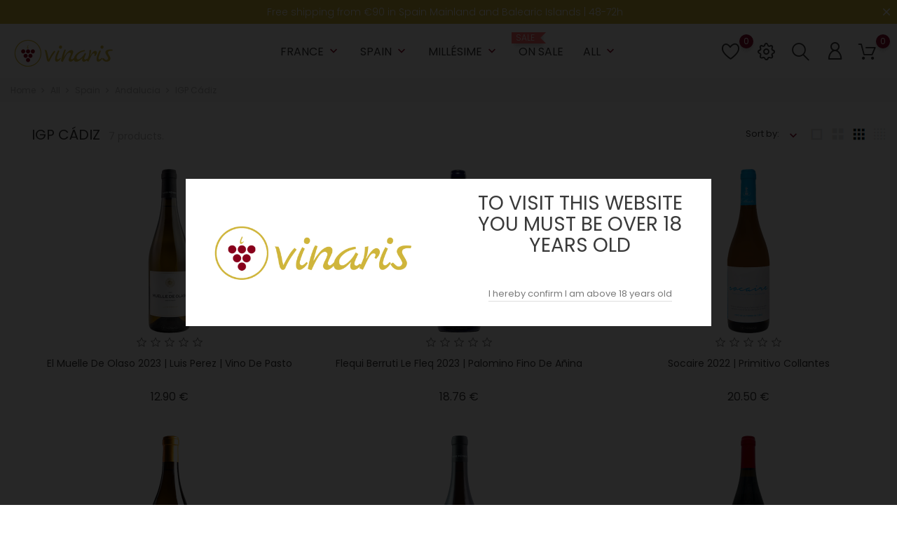

--- FILE ---
content_type: text/html; charset=utf-8
request_url: https://vinaris.es/en/171-igp-cadiz
body_size: 24075
content:
<!doctype html>
  <html lang="en">

  <head>
    
    
  <meta charset="utf-8">


  <meta http-equiv="x-ua-compatible" content="ie=edge">



  <title>IGP Cádiz</title>
  <meta name="description" content="">
  <meta name="keywords" content="">
        <link rel="canonical" href="https://vinaris.es/en/171-igp-cadiz">
  
  
                  <link rel="alternate" href="https://vinaris.es/en/171-igp-cadiz" hreflang="en-us">
                  <link rel="alternate" href="https://vinaris.es/es/171-igp-cadiz" hreflang="es-es">
        



<meta name="facebook-domain-verification" content="3ni902htrle62z38nnd6tezwhpa6wz" />



  <meta name="viewport" content="width=device-width, initial-scale=1">



  <link rel="icon" type="image/vnd.microsoft.icon" href="https://vinaris.es/img/favicon.ico?1635850218">
  <link rel="shortcut icon" type="image/x-icon" href="https://vinaris.es/img/favicon.ico?1635850218">



    <link rel="stylesheet" href="https://vinaris.es/themes/Alcohol/assets/cache/theme-96da1761.css" type="text/css" media="all">




  

  <script type="text/javascript">
        var bon_newsletter_url = "\/modules\/bonnewsletter\/ajax.php";
        var bon_search_url = "\/modules\/bonsearch\/ajax.php";
        var bon_wishlist_url = "\/modules\/bonwishlist\/ajax.php";
        var countdown_days = "days";
        var countdown_hr = "hr";
        var countdown_min = "min";
        var countdown_sec = "sec";
        var notice_countdown_days = "days";
        var notice_countdown_hr = "hr";
        var notice_countdown_min = "min";
        var notice_countdown_sec = "sec";
        var prestashop = {"cart":{"products":[],"totals":{"total":{"type":"total","label":"Total","amount":0,"value":"0.00\u00a0\u20ac"},"total_including_tax":{"type":"total","label":"Total (tax incl.)","amount":0,"value":"0.00\u00a0\u20ac"},"total_excluding_tax":{"type":"total","label":"Total (tax excl.)","amount":0,"value":"0.00\u00a0\u20ac"}},"subtotals":{"products":{"type":"products","label":"Subtotal","amount":0,"value":"0.00\u00a0\u20ac"},"discounts":null,"shipping":{"type":"shipping","label":"Shipping","amount":0,"value":""},"tax":{"type":"tax","label":"Included taxes","amount":0,"value":"0.00\u00a0\u20ac"}},"products_count":0,"summary_string":"0 items","vouchers":{"allowed":1,"added":[]},"discounts":[],"minimalPurchase":10,"minimalPurchaseRequired":"A minimum shopping cart total of 10.00\u00a0\u20ac (tax excl.) is required to validate your order. Current cart total is 0.00\u00a0\u20ac (tax excl.)."},"currency":{"name":"Euro","iso_code":"EUR","iso_code_num":"978","sign":"\u20ac"},"customer":{"lastname":null,"firstname":null,"email":null,"birthday":null,"newsletter":null,"newsletter_date_add":null,"optin":null,"website":null,"company":null,"siret":null,"ape":null,"is_logged":false,"gender":{"type":null,"name":null},"addresses":[]},"language":{"name":"English (English)","iso_code":"en","locale":"en-US","language_code":"en-us","is_rtl":"0","date_format_lite":"d\/m\/Y","date_format_full":"d\/m\/Y H:i:s","id":1},"page":{"title":"","canonical":"https:\/\/vinaris.es\/en\/171-igp-cadiz","meta":{"title":"IGP C\u00e1diz","description":"","keywords":"","robots":"index"},"page_name":"category","body_classes":{"lang-en":true,"lang-rtl":false,"country-ES":true,"currency-EUR":true,"layout-full-width":true,"page-category":true,"tax-display-enabled":true,"category-id-171":true,"category-IGP C\u00e1diz":true,"category-id-parent-118":true,"category-depth-level-5":true},"admin_notifications":[]},"shop":{"name":"vinaris","logo":"https:\/\/vinaris.es\/img\/my-shop-logo-1635850199.jpg","stores_icon":"https:\/\/vinaris.es\/img\/logo_stores.png","favicon":"https:\/\/vinaris.es\/img\/favicon.ico"},"urls":{"base_url":"https:\/\/vinaris.es\/","current_url":"https:\/\/vinaris.es\/en\/171-igp-cadiz","shop_domain_url":"https:\/\/vinaris.es","img_ps_url":"https:\/\/vinaris.es\/img\/","img_cat_url":"https:\/\/vinaris.es\/img\/c\/","img_lang_url":"https:\/\/vinaris.es\/img\/l\/","img_prod_url":"https:\/\/vinaris.es\/img\/p\/","img_manu_url":"https:\/\/vinaris.es\/img\/m\/","img_sup_url":"https:\/\/vinaris.es\/img\/su\/","img_ship_url":"https:\/\/vinaris.es\/img\/s\/","img_store_url":"https:\/\/vinaris.es\/img\/st\/","img_col_url":"https:\/\/vinaris.es\/img\/co\/","img_url":"https:\/\/vinaris.es\/themes\/Alcohol\/assets\/img\/","css_url":"https:\/\/vinaris.es\/themes\/Alcohol\/assets\/css\/","js_url":"https:\/\/vinaris.es\/themes\/Alcohol\/assets\/js\/","pic_url":"https:\/\/vinaris.es\/upload\/","pages":{"address":"https:\/\/vinaris.es\/en\/index.php?controller=address","addresses":"https:\/\/vinaris.es\/en\/index.php?controller=addresses","authentication":"https:\/\/vinaris.es\/en\/index.php?controller=authentication","cart":"https:\/\/vinaris.es\/en\/index.php?controller=cart","category":"https:\/\/vinaris.es\/en\/index.php?controller=category","cms":"https:\/\/vinaris.es\/en\/index.php?controller=cms","contact":"https:\/\/vinaris.es\/en\/contact-us","discount":"https:\/\/vinaris.es\/en\/index.php?controller=discount","guest_tracking":"https:\/\/vinaris.es\/en\/index.php?controller=guest-tracking","history":"https:\/\/vinaris.es\/en\/index.php?controller=history","identity":"https:\/\/vinaris.es\/en\/index.php?controller=identity","index":"https:\/\/vinaris.es\/en\/","my_account":"https:\/\/vinaris.es\/en\/index.php?controller=my-account","order_confirmation":"https:\/\/vinaris.es\/en\/index.php?controller=order-confirmation","order_detail":"https:\/\/vinaris.es\/en\/index.php?controller=order-detail","order_follow":"https:\/\/vinaris.es\/en\/index.php?controller=order-follow","order":"https:\/\/vinaris.es\/en\/index.php?controller=order","order_return":"https:\/\/vinaris.es\/en\/index.php?controller=order-return","order_slip":"https:\/\/vinaris.es\/en\/index.php?controller=order-slip","pagenotfound":"https:\/\/vinaris.es\/en\/page-not-found","password":"https:\/\/vinaris.es\/en\/index.php?controller=password","pdf_invoice":"https:\/\/vinaris.es\/en\/index.php?controller=pdf-invoice","pdf_order_return":"https:\/\/vinaris.es\/en\/index.php?controller=pdf-order-return","pdf_order_slip":"https:\/\/vinaris.es\/en\/index.php?controller=pdf-order-slip","prices_drop":"https:\/\/vinaris.es\/en\/prices-drop","product":"https:\/\/vinaris.es\/en\/index.php?controller=product","search":"https:\/\/vinaris.es\/en\/search","sitemap":"https:\/\/vinaris.es\/en\/index.php?controller=sitemap","stores":"https:\/\/vinaris.es\/en\/index.php?controller=stores","supplier":"https:\/\/vinaris.es\/en\/index.php?controller=supplier","register":"https:\/\/vinaris.es\/en\/index.php?controller=authentication&create_account=1","order_login":"https:\/\/vinaris.es\/en\/index.php?controller=order&login=1"},"alternative_langs":{"en-us":"https:\/\/vinaris.es\/en\/171-igp-cadiz","es-es":"https:\/\/vinaris.es\/es\/171-igp-cadiz"},"theme_assets":"\/themes\/Alcohol\/assets\/","actions":{"logout":"https:\/\/vinaris.es\/en\/?mylogout="},"no_picture_image":{"bySize":{"small_default":{"url":"https:\/\/vinaris.es\/img\/p\/en-default-small_default.jpg","width":98,"height":147},"cart_default":{"url":"https:\/\/vinaris.es\/img\/p\/en-default-cart_default.jpg","width":125,"height":188},"home_default":{"url":"https:\/\/vinaris.es\/img\/p\/en-default-home_default.jpg","width":160,"height":240},"medium_default":{"url":"https:\/\/vinaris.es\/img\/p\/en-default-medium_default.jpg","width":452,"height":678},"large_default":{"url":"https:\/\/vinaris.es\/img\/p\/en-default-large_default.jpg","width":800,"height":1200}},"small":{"url":"https:\/\/vinaris.es\/img\/p\/en-default-small_default.jpg","width":98,"height":147},"medium":{"url":"https:\/\/vinaris.es\/img\/p\/en-default-home_default.jpg","width":160,"height":240},"large":{"url":"https:\/\/vinaris.es\/img\/p\/en-default-large_default.jpg","width":800,"height":1200},"legend":""}},"configuration":{"display_taxes_label":true,"display_prices_tax_incl":true,"is_catalog":false,"show_prices":true,"opt_in":{"partner":false},"quantity_discount":{"type":"discount","label":"Unit discount"},"voucher_enabled":1,"return_enabled":0},"field_required":[],"breadcrumb":{"links":[{"title":"Home","url":"https:\/\/vinaris.es\/en\/"},{"title":"All","url":"https:\/\/vinaris.es\/en\/62-all"},{"title":"Spain","url":"https:\/\/vinaris.es\/en\/9-spain"},{"title":"Andalucia","url":"https:\/\/vinaris.es\/en\/118-andalucia"},{"title":"IGP C\u00e1diz","url":"https:\/\/vinaris.es\/en\/171-igp-cadiz"}],"count":5},"link":{"protocol_link":"https:\/\/","protocol_content":"https:\/\/"},"time":1768997000,"static_token":"53ff740a166d55a95769c7555f67b6d7","token":"50f95c2fc1ac43d3f4b8109cad438af5","debug":false};
        var prestashopFacebookAjaxController = "https:\/\/vinaris.es\/en\/module\/ps_facebook\/Ajax";
        var psemailsubscription_subscription = "https:\/\/vinaris.es\/en\/module\/ps_emailsubscription\/subscription";
        var psr_icon_color = "#F19D76";
        var static_token = "53ff740a166d55a95769c7555f67b6d7";
        var static_token_bon_search = "53ff740a166d55a95769c7555f67b6d7";
        var static_token_bon_wishlist = "53ff740a166d55a95769c7555f67b6d7";
        var theme_sticky_cart = "0";
        var theme_sticky_footer = "0";
        var theme_sticky_header = "0";
      </script>



  <script async src="https://www.googletagmanager.com/gtag/js?id=G-VJ3K8QCM4M"></script>
<script>
  window.dataLayer = window.dataLayer || [];
  function gtag(){dataLayer.push(arguments);}
  gtag('js', new Date());
  gtag(
    'config',
    'G-VJ3K8QCM4M',
    {
      'debug_mode':false
      , 'anonymize_ip': true                }
  );
</script>

<script type="text/javascript" data-keepinline="true">
    var trustpilot_script_url = 'https://invitejs.trustpilot.com/tp.min.js';
    var trustpilot_key = 'ddgJScuqLjPMGyFk';
    var trustpilot_widget_script_url = '//widget.trustpilot.com/bootstrap/v5/tp.widget.bootstrap.min.js';
    var trustpilot_integration_app_url = 'https://ecommscript-integrationapp.trustpilot.com';
    var trustpilot_preview_css_url = '//ecommplugins-scripts.trustpilot.com/v2.1/css/preview.min.css';
    var trustpilot_preview_script_url = '//ecommplugins-scripts.trustpilot.com/v2.1/js/preview.min.js';
    var trustpilot_ajax_url = 'https://vinaris.es/en/module/trustpilot/trustpilotajax';
    var user_id = '0';
    var trustpilot_trustbox_settings = {"trustboxes":[],"activeTrustbox":0,"pageUrls":{"landing":"https:\/\/vinaris.es\/es\/","category":"https:\/\/vinaris.es\/es\/14-anada","product":"https:\/\/vinaris.es\/es\/igp-castilla-y-leon\/14-ossian-2017.html"}};
</script>
<script type="text/javascript" src="/modules/trustpilot/views/js/tp_register.min.js"></script>
<script type="text/javascript" src="/modules/trustpilot/views/js/tp_trustbox.min.js"></script>
<script type="text/javascript" src="/modules/trustpilot/views/js/tp_preview.min.js"></script>
<script type="text/javascript">
      var BON_BAN_LIMIT = 4;
      var BON_BAN_DISPLAY_CAROUSEL = false;
      var BON_BAN_DISPLAY_ITEM_NB = false;
      var BON_BAN_CAROUSEL_NB = 4;
      var BON_BAN_CAROUSEL_MARGIN = 20;
      var BON_BAN_CAROUSEL_LOOP = 1;
      var BON_BAN_CAROUSEL_NAV = 1;
      var BON_BAN_CAROUSEL_DOTS = 1;
  </script>

<script type="text/javascript">
      var BON_NEWSLETTER_BACKGROUND = '#000000';
      var BON_NEWSLETTER_OPACITY = 0.85;
      var BON_NEWSLETTER_ANIMATION = false;
      var BON_NEWSLETTER_TIME = 10000;
      var BON_NEWSLETTER_PROMO = false;
      var BON_NEWSLETTER_DISPLAY = 'fade';
  </script>

<script type="text/javascript">
      var BON_PROMOTION_LIMIT = 4;
      var BON_PROMOTION_DISPLAY_CAROUSEL = false;
      var BON_PROMOTION_DISPLAY_ITEM_NB = 6;
      var BON_PROMOTION_CAROUSEL_NB = 3;
      var BON_PROMOTION_CAROUSEL_MARGIN = 5000;
      var BON_PROMOTION_CAROUSEL_LOOP = false;
      var BON_PROMOTION_CAROUSEL_NAV = 1;
      var BON_PROMOTION_CAROUSEL_DOTS = 1;
      var BON_PROMOTION_CAROUSEL_AUTOPLAY = 1;
  </script>

<script type="text/javascript">
      var BON_SLICK_CAROUSEL_LOOP = 1;
      var BON_SLICK_CAROUSEL_NAV = 1;
      var BON_SLICK_CAROUSEL_DOTS = 1;
      var BON_SLICK_CAROUSEL_DRAG = 1;
      var BON_SLICK_CAROUSEL_AUTOPLAY = 1;
      var BON_SLICK_CAROUSEL_TIME = 4000;
  </script>





    
  </head>

  <body id="category" class="lang-en country-es currency-eur layout-full-width page-category tax-display-enabled category-id-171 category-igp-cadiz category-id-parent-118 category-depth-level-5">

    
        <div id="bon_ship" class="bon_ship_version_1_7 bon-shipping active" style="background: #CFB53B; opacity: 1">

                    <div class="bon_free_ship">
                <p><span style="color:#ffffff;">Free shipping from €90 in Spain Mainland and Balearic Islands | 48-72h</span></p><span id="close_bon_ship" class="bon-shipping-close"></span>
            </div>
        
    </div>

    

    <main>
      
            

      <header id="header">
        
          
  <div class="header-banner">
    
  </div>
  

  
  <nav class="header-nav">
    <div class="container">
      <div class="row">
        <div class="" id="_mobile_logo">
                    <a href="https://vinaris.es/">
          <img class="logo" src="https://vinaris.es/img/my-shop-logo-1635850199.jpg" alt="vinaris">
          </a>
                  </div>
        <div class="hidden-sm-down">
          <div class="col-md-5 col-xs-12">
            
          </div>
          <div class="col-md-7 right-nav">
            
          </div>
        </div>
        <div class="hidden-md-up text-sm-center mobile">
          <div class="float-xs-left" id="menu-icon">
            <i class="fl-outicons-lines7"></i>
          </div>
                    <div class="float-xs-right" id="_mobile_setting-header"></div>
                  </div>
      </div>
    </div>
  </nav>
  

  
  <div class="header-top revealOnScroll animated fadeInUp" data-animation="fadeInUp">
    <div class="container">
      <div class="row">
        <div class="col-md-12 position-static">
          <div class="hidden-sm-down" id="_desktop_logo">
                        <h1>
              <a href="https://vinaris.es/">
              <img class="logo" src="https://vinaris.es/img/my-shop-logo-1635850199.jpg" alt="vinaris">
              </a>
            </h1>
                      </div>
          

<div class="menu js-top-menu position-static hidden-sm-down" id="_desktop_top_menu">
    
          <ul class="top-menu" id="top-menu" data-depth="0">
                    <li class="category" id="category-3">
                          <a
                class="dropdown-item"
                href="https://vinaris.es/en/3-france" data-depth="0"
                              >
                                                                                                                                                      <span class="float-xs-right hidden-md-up">
                    <span data-target="#top_sub_menu_7965" data-toggle="collapse" class="navbar-toggler collapse-icons">
                      <i class="material-icons add">&#xE313;</i>
                      <i class="material-icons remove">&#xE316;</i>
                    </span>
                  </span>
                                France
              </a>
                            <div  class="popover sub-menu js-sub-menu collapse" id="top_sub_menu_7965">
                
          <ul class="top-menu"  data-depth="1">
                    <li class="category" id="category-4">
                          <a
                class="dropdown-item dropdown-submenu"
                href="https://vinaris.es/en/4-burgundy" data-depth="1"
                              >
                                                                                        <span class="float-xs-right hidden-md-up">
                    <span data-target="#top_sub_menu_88766" data-toggle="collapse" class="navbar-toggler collapse-icons">
                      <i class="material-icons add">&#xE313;</i>
                      <i class="material-icons remove">&#xE316;</i>
                    </span>
                  </span>
                                Burgundy
              </a>
                            <div  class="collapse" id="top_sub_menu_88766">
                
          <ul class="top-menu"  data-depth="2">
                    <li class="category" id="category-7">
                          <a
                class="dropdown-item"
                href="https://vinaris.es/en/7-chablis" data-depth="2"
                              >
                                                  Chablis
              </a>
                          </li>
                    <li class="category" id="category-32">
                          <a
                class="dropdown-item"
                href="https://vinaris.es/en/32-chablis-1er-cru" data-depth="2"
                              >
                                                  Chablis 1er Cru
              </a>
                          </li>
                    <li class="category" id="category-8">
                          <a
                class="dropdown-item"
                href="https://vinaris.es/en/8-volnay" data-depth="2"
                              >
                                                  Volnay
              </a>
                          </li>
                    <li class="category" id="category-80">
                          <a
                class="dropdown-item"
                href="https://vinaris.es/en/80-mercurey-1er-cru" data-depth="2"
                              >
                                                  Mercurey 1er Cru
              </a>
                          </li>
                    <li class="category" id="category-92">
                          <a
                class="dropdown-item"
                href="https://vinaris.es/en/92-hautes-cotes-de-nuits" data-depth="2"
                              >
                                                  Hautes Côtes de Nuits
              </a>
                          </li>
                    <li class="category" id="category-100">
                          <a
                class="dropdown-item"
                href="https://vinaris.es/en/100-montagny-1er-cru" data-depth="2"
                              >
                                                  Montagny 1er Cru
              </a>
                          </li>
                    <li class="category" id="category-93">
                          <a
                class="dropdown-item"
                href="https://vinaris.es/en/93-recrue-des-sens" data-depth="2"
                              >
                                                  Recrue des Sens
              </a>
                          </li>
                    <li class="category" id="category-125">
                          <a
                class="dropdown-item"
                href="https://vinaris.es/en/125-volnay-1er-cru" data-depth="2"
                              >
                                                  Volnay 1er Cru
              </a>
                          </li>
                    <li class="category" id="category-152">
                          <a
                class="dropdown-item"
                href="https://vinaris.es/en/152-maranges-1er-cru" data-depth="2"
                              >
                                                  Maranges 1er Cru
              </a>
                          </li>
                    <li class="category" id="category-160">
                          <a
                class="dropdown-item"
                href="https://vinaris.es/en/160-chitry" data-depth="2"
                              >
                                                  Chitry
              </a>
                          </li>
                    <li class="category" id="category-194">
                          <a
                class="dropdown-item"
                href="https://vinaris.es/en/194-cremant-de-bourgogne" data-depth="2"
                              >
                                                  Crémant de Bourgogne
              </a>
                          </li>
                    <li class="category" id="category-200">
                          <a
                class="dropdown-item"
                href="https://vinaris.es/en/200-santenay-1er-cru" data-depth="2"
                              >
                                                  Santenay 1er Cru
              </a>
                          </li>
                    <li class="category" id="category-201">
                          <a
                class="dropdown-item"
                href="https://vinaris.es/en/201-gevrey-chambertin" data-depth="2"
                              >
                                                  Gevrey-Chambertin
              </a>
                          </li>
                    <li class="category" id="category-204">
                          <a
                class="dropdown-item"
                href="https://vinaris.es/en/204-petit-chablis" data-depth="2"
                              >
                                                  Petit Chablis
              </a>
                          </li>
                    <li class="category" id="category-205">
                          <a
                class="dropdown-item"
                href="https://vinaris.es/en/205-saint-aubin-1er-cru" data-depth="2"
                              >
                                                  Saint-Aubin 1er Cru
              </a>
                          </li>
                    <li class="category" id="category-208">
                          <a
                class="dropdown-item"
                href="https://vinaris.es/en/208-pernand-vergelesses-1er-cru" data-depth="2"
                              >
                                                  Pernand-Vergelesses 1er Cru
              </a>
                          </li>
                    <li class="category" id="category-209">
                          <a
                class="dropdown-item"
                href="https://vinaris.es/en/209-beaune-1er-cru" data-depth="2"
                              >
                                                  Beaune 1er Cru
              </a>
                          </li>
                    <li class="category" id="category-211">
                          <a
                class="dropdown-item"
                href="https://vinaris.es/en/211-fixin-1er-cru" data-depth="2"
                              >
                                                  Fixin 1er Cru
              </a>
                          </li>
                    <li class="category" id="category-218">
                          <a
                class="dropdown-item"
                href="https://vinaris.es/en/218-santenay" data-depth="2"
                              >
                                                  Santenay
              </a>
                          </li>
                    <li class="category" id="category-222">
                          <a
                class="dropdown-item"
                href="https://vinaris.es/en/222-savigny-les-beaune" data-depth="2"
                              >
                                                  Savigny Les Beaune
              </a>
                          </li>
                    <li class="category" id="category-227">
                          <a
                class="dropdown-item"
                href="https://vinaris.es/en/227-chorey-les-beaune" data-depth="2"
                              >
                                                  Chorey-Lès-Beaune
              </a>
                          </li>
              </ul>
          
               
              </div>
              
                          </li>
                    <li class="category" id="category-6">
                          <a
                class="dropdown-item dropdown-submenu"
                href="https://vinaris.es/en/6-bordeaux" data-depth="1"
                              >
                                                                                        <span class="float-xs-right hidden-md-up">
                    <span data-target="#top_sub_menu_19012" data-toggle="collapse" class="navbar-toggler collapse-icons">
                      <i class="material-icons add">&#xE313;</i>
                      <i class="material-icons remove">&#xE316;</i>
                    </span>
                  </span>
                                Bordeaux
              </a>
                            <div  class="collapse" id="top_sub_menu_19012">
                
          <ul class="top-menu"  data-depth="2">
                    <li class="category" id="category-40">
                          <a
                class="dropdown-item"
                href="https://vinaris.es/en/40-sauternes" data-depth="2"
                              >
                                                  Sauternes
              </a>
                          </li>
                    <li class="category" id="category-71">
                          <a
                class="dropdown-item"
                href="https://vinaris.es/en/71-saint-emilion-grand-cru" data-depth="2"
                              >
                                                  Saint-Émilion Grand Cru
              </a>
                          </li>
                    <li class="category" id="category-82">
                          <a
                class="dropdown-item"
                href="https://vinaris.es/en/82-margaux" data-depth="2"
                              >
                                                  Margaux
              </a>
                          </li>
                    <li class="category" id="category-146">
                          <a
                class="dropdown-item"
                href="https://vinaris.es/en/146-pessac-leognan" data-depth="2"
                              >
                                                  Pessac-Léognan
              </a>
                          </li>
                    <li class="category" id="category-150">
                          <a
                class="dropdown-item"
                href="https://vinaris.es/en/150-montagne-saint-emilion" data-depth="2"
                              >
                                                  Montagne Saint-Émilion
              </a>
                          </li>
                    <li class="category" id="category-192">
                          <a
                class="dropdown-item"
                href="https://vinaris.es/en/192-cotes-de-bordeaux" data-depth="2"
                              >
                                                  Côtes de Bordeaux
              </a>
                          </li>
                    <li class="category" id="category-196">
                          <a
                class="dropdown-item"
                href="https://vinaris.es/en/196-cremant-de-bordeaux" data-depth="2"
                              >
                                                  Crémant de Bordeaux
              </a>
                          </li>
                    <li class="category" id="category-197">
                          <a
                class="dropdown-item"
                href="https://vinaris.es/en/197-sainte-croix-du-mont" data-depth="2"
                              >
                                                  Sainte Croix du Mont
              </a>
                          </li>
                    <li class="category" id="category-202">
                          <a
                class="dropdown-item"
                href="https://vinaris.es/en/202-pauillac" data-depth="2"
                              >
                                                  Pauillac
              </a>
                          </li>
                    <li class="category" id="category-206">
                          <a
                class="dropdown-item"
                href="https://vinaris.es/en/206-pomerol" data-depth="2"
                              >
                                                  Pomerol
              </a>
                          </li>
                    <li class="category" id="category-224">
                          <a
                class="dropdown-item"
                href="https://vinaris.es/en/224-fronsac" data-depth="2"
                              >
                                                  Fronsac
              </a>
                          </li>
              </ul>
          
               
              </div>
              
                          </li>
                    <li class="category" id="category-12">
                          <a
                class="dropdown-item dropdown-submenu"
                href="https://vinaris.es/en/12-champagne" data-depth="1"
                              >
                                                                                        <span class="float-xs-right hidden-md-up">
                    <span data-target="#top_sub_menu_89103" data-toggle="collapse" class="navbar-toggler collapse-icons">
                      <i class="material-icons add">&#xE313;</i>
                      <i class="material-icons remove">&#xE316;</i>
                    </span>
                  </span>
                                Champagne
              </a>
                            <div  class="collapse" id="top_sub_menu_89103">
                
          <ul class="top-menu"  data-depth="2">
                    <li class="category" id="category-85">
                          <a
                class="dropdown-item"
                href="https://vinaris.es/en/85-cl-de-la-chapelle" data-depth="2"
                              >
                                                  CL de la Chapelle
              </a>
                          </li>
              </ul>
          
               
              </div>
              
                          </li>
                    <li class="category" id="category-42">
                          <a
                class="dropdown-item dropdown-submenu"
                href="https://vinaris.es/en/42-jura" data-depth="1"
                              >
                                                                                        <span class="float-xs-right hidden-md-up">
                    <span data-target="#top_sub_menu_60779" data-toggle="collapse" class="navbar-toggler collapse-icons">
                      <i class="material-icons add">&#xE313;</i>
                      <i class="material-icons remove">&#xE316;</i>
                    </span>
                  </span>
                                Jura
              </a>
                            <div  class="collapse" id="top_sub_menu_60779">
                
          <ul class="top-menu"  data-depth="2">
                    <li class="category" id="category-81">
                          <a
                class="dropdown-item"
                href="https://vinaris.es/en/81-cotes-du-jura" data-depth="2"
                              >
                                                  Côtes du Jura
              </a>
                          </li>
                    <li class="category" id="category-140">
                          <a
                class="dropdown-item"
                href="https://vinaris.es/en/140-ratapoil" data-depth="2"
                              >
                                                  Ratapoil
              </a>
                          </li>
                    <li class="category" id="category-153">
                          <a
                class="dropdown-item"
                href="https://vinaris.es/en/153-ganevat" data-depth="2"
                              >
                                                  Ganevat
              </a>
                          </li>
                    <li class="category" id="category-155">
                          <a
                class="dropdown-item"
                href="https://vinaris.es/en/155-arbois" data-depth="2"
                              >
                                                  Arbois
              </a>
                          </li>
                    <li class="category" id="category-199">
                          <a
                class="dropdown-item"
                href="https://vinaris.es/en/199-macvin-du-jura" data-depth="2"
                              >
                                                  Macvin du Jura
              </a>
                          </li>
              </ul>
          
               
              </div>
              
                          </li>
                    <li class="category" id="category-5">
                          <a
                class="dropdown-item dropdown-submenu"
                href="https://vinaris.es/en/5-rhone" data-depth="1"
                              >
                                                                                        <span class="float-xs-right hidden-md-up">
                    <span data-target="#top_sub_menu_73426" data-toggle="collapse" class="navbar-toggler collapse-icons">
                      <i class="material-icons add">&#xE313;</i>
                      <i class="material-icons remove">&#xE316;</i>
                    </span>
                  </span>
                                Rhône
              </a>
                            <div  class="collapse" id="top_sub_menu_73426">
                
          <ul class="top-menu"  data-depth="2">
                    <li class="category" id="category-53">
                          <a
                class="dropdown-item"
                href="https://vinaris.es/en/53--chateauneuf-du-pape" data-depth="2"
                              >
                                                  Châteauneuf-du-Pape
              </a>
                          </li>
                    <li class="category" id="category-70">
                          <a
                class="dropdown-item"
                href="https://vinaris.es/en/70-gigondas" data-depth="2"
                              >
                                                  Gigondas
              </a>
                          </li>
                    <li class="category" id="category-91">
                          <a
                class="dropdown-item"
                href="https://vinaris.es/en/91-cornas" data-depth="2"
                              >
                                                  Cornas
              </a>
                          </li>
                    <li class="category" id="category-94">
                          <a
                class="dropdown-item"
                href="https://vinaris.es/en/94-cote-rotie" data-depth="2"
                              >
                                                  Côte Rôtie
              </a>
                          </li>
                    <li class="category" id="category-180">
                          <a
                class="dropdown-item"
                href="https://vinaris.es/en/180-crozes-hermitage" data-depth="2"
                              >
                                                  Crozes-Hermitage
              </a>
                          </li>
                    <li class="category" id="category-181">
                          <a
                class="dropdown-item"
                href="https://vinaris.es/en/181-saint-joseph" data-depth="2"
                              >
                                                  Saint-Joseph
              </a>
                          </li>
                    <li class="category" id="category-220">
                          <a
                class="dropdown-item"
                href="https://vinaris.es/en/220-ventoux" data-depth="2"
                              >
                                                  Ventoux
              </a>
                          </li>
                    <li class="category" id="category-221">
                          <a
                class="dropdown-item"
                href="https://vinaris.es/en/221-cairanne" data-depth="2"
                              >
                                                  Cairanne
              </a>
                          </li>
              </ul>
          
               
              </div>
              
                          </li>
                    <li class="category" id="category-76">
                          <a
                class="dropdown-item dropdown-submenu"
                href="https://vinaris.es/en/76-alsace" data-depth="1"
                              >
                                                                                        <span class="float-xs-right hidden-md-up">
                    <span data-target="#top_sub_menu_45390" data-toggle="collapse" class="navbar-toggler collapse-icons">
                      <i class="material-icons add">&#xE313;</i>
                      <i class="material-icons remove">&#xE316;</i>
                    </span>
                  </span>
                                Alsace
              </a>
                            <div  class="collapse" id="top_sub_menu_45390">
                
          <ul class="top-menu"  data-depth="2">
                    <li class="category" id="category-79">
                          <a
                class="dropdown-item"
                href="https://vinaris.es/en/79-kessler-grand-cru" data-depth="2"
                              >
                                                  Kessler Grand Cru
              </a>
                          </li>
                    <li class="category" id="category-83">
                          <a
                class="dropdown-item"
                href="https://vinaris.es/en/83-rosacker-grand-cru" data-depth="2"
                              >
                                                  Rosacker Grand Cru
              </a>
                          </li>
                    <li class="category" id="category-86">
                          <a
                class="dropdown-item"
                href="https://vinaris.es/en/86-riesling" data-depth="2"
                              >
                                                  Riesling
              </a>
                          </li>
                    <li class="category" id="category-88">
                          <a
                class="dropdown-item"
                href="https://vinaris.es/en/88-rangen-grand-cru" data-depth="2"
                              >
                                                  Rangen Grand Cru
              </a>
                          </li>
                    <li class="category" id="category-102">
                          <a
                class="dropdown-item"
                href="https://vinaris.es/en/102-kaefferkopf-grand-cru" data-depth="2"
                              >
                                                  Kaefferkopf Grand Cru
              </a>
                          </li>
                    <li class="category" id="category-103">
                          <a
                class="dropdown-item"
                href="https://vinaris.es/en/103-schlossberg-grand-cru" data-depth="2"
                              >
                                                  Schlossberg Grand Cru
              </a>
                          </li>
                    <li class="category" id="category-104">
                          <a
                class="dropdown-item"
                href="https://vinaris.es/en/104-pinot-gris" data-depth="2"
                              >
                                                  Pinot Gris
              </a>
                          </li>
                    <li class="category" id="category-105">
                          <a
                class="dropdown-item"
                href="https://vinaris.es/en/105-zinnkoepfle-grand-cru" data-depth="2"
                              >
                                                  Zinnkoepfle Grand Cru
              </a>
                          </li>
                    <li class="category" id="category-133">
                          <a
                class="dropdown-item"
                href="https://vinaris.es/en/133-kastelberg-grand-cru" data-depth="2"
                              >
                                                  Kastelberg Grand Cru
              </a>
                          </li>
                    <li class="category" id="category-213">
                          <a
                class="dropdown-item"
                href="https://vinaris.es/en/213-gewurztraminer" data-depth="2"
                              >
                                                  Gewurztraminer
              </a>
                          </li>
              </ul>
          
               
              </div>
              
                          </li>
                    <li class="category" id="category-98">
                          <a
                class="dropdown-item dropdown-submenu"
                href="https://vinaris.es/en/98-loire" data-depth="1"
                              >
                                                                                        <span class="float-xs-right hidden-md-up">
                    <span data-target="#top_sub_menu_56905" data-toggle="collapse" class="navbar-toggler collapse-icons">
                      <i class="material-icons add">&#xE313;</i>
                      <i class="material-icons remove">&#xE316;</i>
                    </span>
                  </span>
                                Loire
              </a>
                            <div  class="collapse" id="top_sub_menu_56905">
                
          <ul class="top-menu"  data-depth="2">
                    <li class="category" id="category-99">
                          <a
                class="dropdown-item"
                href="https://vinaris.es/en/99-vouvray" data-depth="2"
                              >
                                                  Vouvray
              </a>
                          </li>
                    <li class="category" id="category-106">
                          <a
                class="dropdown-item"
                href="https://vinaris.es/en/106-sancerre" data-depth="2"
                              >
                                                  Sancerre
              </a>
                          </li>
                    <li class="category" id="category-128">
                          <a
                class="dropdown-item"
                href="https://vinaris.es/en/128-saumur-champigny" data-depth="2"
                              >
                                                  Saumur Champigny
              </a>
                          </li>
                    <li class="category" id="category-136">
                          <a
                class="dropdown-item"
                href="https://vinaris.es/en/136-chinon" data-depth="2"
                              >
                                                  Chinon
              </a>
                          </li>
                    <li class="category" id="category-137">
                          <a
                class="dropdown-item"
                href="https://vinaris.es/en/137-st-nicolas-de-bourgueil" data-depth="2"
                              >
                                                  St Nicolas de Bourgueil
              </a>
                          </li>
                    <li class="category" id="category-143">
                          <a
                class="dropdown-item"
                href="https://vinaris.es/en/143-muscadet" data-depth="2"
                              >
                                                  Muscadet
              </a>
                          </li>
                    <li class="category" id="category-159">
                          <a
                class="dropdown-item"
                href="https://vinaris.es/en/159-bourgueil" data-depth="2"
                              >
                                                  Bourgueil
              </a>
                          </li>
                    <li class="category" id="category-161">
                          <a
                class="dropdown-item"
                href="https://vinaris.es/en/161-bonnezeaux" data-depth="2"
                              >
                                                  Bonnezeaux
              </a>
                          </li>
                    <li class="category" id="category-168">
                          <a
                class="dropdown-item"
                href="https://vinaris.es/en/168-coteaux-du-layon" data-depth="2"
                              >
                                                  Coteaux Du Layon
              </a>
                          </li>
                    <li class="category" id="category-182">
                          <a
                class="dropdown-item"
                href="https://vinaris.es/en/182-coteaux-du-vendomois" data-depth="2"
                              >
                                                  Coteaux du Vendômois
              </a>
                          </li>
                    <li class="category" id="category-184">
                          <a
                class="dropdown-item"
                href="https://vinaris.es/en/184-valle-del-loira" data-depth="2"
                              >
                                                  Valle del Loira
              </a>
                          </li>
                    <li class="category" id="category-185">
                          <a
                class="dropdown-item"
                href="https://vinaris.es/en/185-touraine" data-depth="2"
                              >
                                                  Touraine
              </a>
                          </li>
                    <li class="category" id="category-188">
                          <a
                class="dropdown-item"
                href="https://vinaris.es/en/188-anjou" data-depth="2"
                              >
                                                  Anjou
              </a>
                          </li>
                    <li class="category" id="category-193">
                          <a
                class="dropdown-item"
                href="https://vinaris.es/en/193-cheverny" data-depth="2"
                              >
                                                  Cheverny
              </a>
                          </li>
                    <li class="category" id="category-212">
                          <a
                class="dropdown-item"
                href="https://vinaris.es/en/212-quarts-de-chaume-grand-cru" data-depth="2"
                              >
                                                  Quarts de Chaume Grand Cru
              </a>
                          </li>
                    <li class="category" id="category-219">
                          <a
                class="dropdown-item"
                href="https://vinaris.es/en/219-cabernet-d-anjou" data-depth="2"
                              >
                                                  Cabernet d&#039;Anjou
              </a>
                          </li>
                    <li class="category" id="category-225">
                          <a
                class="dropdown-item"
                href="https://vinaris.es/en/225-cremant-de-loire" data-depth="2"
                              >
                                                  Crémant de Loire
              </a>
                          </li>
              </ul>
          
               
              </div>
              
                          </li>
                    <li class="category" id="category-122">
                          <a
                class="dropdown-item dropdown-submenu"
                href="https://vinaris.es/en/122-luberon" data-depth="1"
                              >
                                                                                        <span class="float-xs-right hidden-md-up">
                    <span data-target="#top_sub_menu_41755" data-toggle="collapse" class="navbar-toggler collapse-icons">
                      <i class="material-icons add">&#xE313;</i>
                      <i class="material-icons remove">&#xE316;</i>
                    </span>
                  </span>
                                Luberon
              </a>
                            <div  class="collapse" id="top_sub_menu_41755">
                
          <ul class="top-menu"  data-depth="2">
                    <li class="category" id="category-41">
                          <a
                class="dropdown-item"
                href="https://vinaris.es/en/41-pierrevert" data-depth="2"
                              >
                                                  Pierrevert
              </a>
                          </li>
              </ul>
          
               
              </div>
              
                          </li>
                    <li class="category" id="category-131">
                          <a
                class="dropdown-item dropdown-submenu"
                href="https://vinaris.es/en/131-languedoc-roussillon" data-depth="1"
                              >
                                                                                        <span class="float-xs-right hidden-md-up">
                    <span data-target="#top_sub_menu_96438" data-toggle="collapse" class="navbar-toggler collapse-icons">
                      <i class="material-icons add">&#xE313;</i>
                      <i class="material-icons remove">&#xE316;</i>
                    </span>
                  </span>
                                Languedoc-Roussillon
              </a>
                            <div  class="collapse" id="top_sub_menu_96438">
                
          <ul class="top-menu"  data-depth="2">
                    <li class="category" id="category-132">
                          <a
                class="dropdown-item"
                href="https://vinaris.es/en/132-cotes-du-roussillon" data-depth="2"
                              >
                                                  Côtes du Roussillon
              </a>
                          </li>
                    <li class="category" id="category-138">
                          <a
                class="dropdown-item"
                href="https://vinaris.es/en/138-picpoul-de-pinet" data-depth="2"
                              >
                                                  Picpoul de Pinet
              </a>
                          </li>
                    <li class="category" id="category-139">
                          <a
                class="dropdown-item"
                href="https://vinaris.es/en/139-corbieres" data-depth="2"
                              >
                                                  Corbières
              </a>
                          </li>
                    <li class="category" id="category-226">
                          <a
                class="dropdown-item"
                href="https://vinaris.es/en/226-la-clape" data-depth="2"
                              >
                                                  La Clape
              </a>
                          </li>
              </ul>
          
               
              </div>
              
                          </li>
                    <li class="category" id="category-190">
                          <a
                class="dropdown-item dropdown-submenu"
                href="https://vinaris.es/en/190-sud-ouest" data-depth="1"
                              >
                                                                                        <span class="float-xs-right hidden-md-up">
                    <span data-target="#top_sub_menu_56578" data-toggle="collapse" class="navbar-toggler collapse-icons">
                      <i class="material-icons add">&#xE313;</i>
                      <i class="material-icons remove">&#xE316;</i>
                    </span>
                  </span>
                                Sud-Ouest
              </a>
                            <div  class="collapse" id="top_sub_menu_56578">
                
          <ul class="top-menu"  data-depth="2">
                    <li class="category" id="category-183">
                          <a
                class="dropdown-item"
                href="https://vinaris.es/en/183-jurancon" data-depth="2"
                              >
                                                  Jurançon
              </a>
                          </li>
                    <li class="category" id="category-186">
                          <a
                class="dropdown-item"
                href="https://vinaris.es/en/186-marcillac" data-depth="2"
                              >
                                                  Marcillac
              </a>
                          </li>
                    <li class="category" id="category-189">
                          <a
                class="dropdown-item"
                href="https://vinaris.es/en/189-montravel" data-depth="2"
                              >
                                                  Montravel
              </a>
                          </li>
                    <li class="category" id="category-166">
                          <a
                class="dropdown-item"
                href="https://vinaris.es/en/166-cahors" data-depth="2"
                              >
                                                  Cahors
              </a>
                          </li>
              </ul>
          
               
              </div>
              
                          </li>
                    <li class="category" id="category-215">
                          <a
                class="dropdown-item dropdown-submenu"
                href="https://vinaris.es/en/215-beaujolais" data-depth="1"
                              >
                                                                                        <span class="float-xs-right hidden-md-up">
                    <span data-target="#top_sub_menu_3215" data-toggle="collapse" class="navbar-toggler collapse-icons">
                      <i class="material-icons add">&#xE313;</i>
                      <i class="material-icons remove">&#xE316;</i>
                    </span>
                  </span>
                                Beaujolais
              </a>
                            <div  class="collapse" id="top_sub_menu_3215">
                
          <ul class="top-menu"  data-depth="2">
                    <li class="category" id="category-216">
                          <a
                class="dropdown-item"
                href="https://vinaris.es/en/216-fleurie" data-depth="2"
                              >
                                                  Fleurie
              </a>
                          </li>
              </ul>
          
               
              </div>
              
                          </li>
              </ul>
           
               
              </div>
              
                          </li>
                    <li class="category" id="category-9">
                          <a
                class="dropdown-item"
                href="https://vinaris.es/en/9-spain" data-depth="0"
                              >
                                                                                                                                                      <span class="float-xs-right hidden-md-up">
                    <span data-target="#top_sub_menu_81031" data-toggle="collapse" class="navbar-toggler collapse-icons">
                      <i class="material-icons add">&#xE313;</i>
                      <i class="material-icons remove">&#xE316;</i>
                    </span>
                  </span>
                                Spain
              </a>
                            <div  class="popover sub-menu js-sub-menu collapse" id="top_sub_menu_81031">
                
          <ul class="top-menu"  data-depth="1">
                    <li class="category" id="category-114">
                          <a
                class="dropdown-item dropdown-submenu"
                href="https://vinaris.es/en/114-castilla-y-leon" data-depth="1"
                              >
                                                                                        <span class="float-xs-right hidden-md-up">
                    <span data-target="#top_sub_menu_87722" data-toggle="collapse" class="navbar-toggler collapse-icons">
                      <i class="material-icons add">&#xE313;</i>
                      <i class="material-icons remove">&#xE316;</i>
                    </span>
                  </span>
                                Castilla y León
              </a>
                            <div  class="collapse" id="top_sub_menu_87722">
                
          <ul class="top-menu"  data-depth="2">
                    <li class="category" id="category-10">
                          <a
                class="dropdown-item"
                href="https://vinaris.es/en/10-bierzo" data-depth="2"
                              >
                                                  Bierzo
              </a>
                          </li>
                    <li class="category" id="category-21">
                          <a
                class="dropdown-item"
                href="https://vinaris.es/en/21-ribera-del-duero" data-depth="2"
                              >
                                                  Ribera del Duero
              </a>
                          </li>
                    <li class="category" id="category-11">
                          <a
                class="dropdown-item"
                href="https://vinaris.es/en/11-t-v-de-zamora" data-depth="2"
                              >
                                                  T. V. de Zamora
              </a>
                          </li>
                    <li class="category" id="category-72">
                          <a
                class="dropdown-item"
                href="https://vinaris.es/en/72-cigales" data-depth="2"
                              >
                                                  Cigales
              </a>
                          </li>
                    <li class="category" id="category-36">
                          <a
                class="dropdown-item"
                href="https://vinaris.es/en/36-toro" data-depth="2"
                              >
                                                  Toro
              </a>
                          </li>
                    <li class="category" id="category-96">
                          <a
                class="dropdown-item"
                href="https://vinaris.es/en/96-cebreros" data-depth="2"
                              >
                                                  Cebreros
              </a>
                          </li>
                    <li class="category" id="category-73">
                          <a
                class="dropdown-item"
                href="https://vinaris.es/en/73-igp-castilla-y-leon" data-depth="2"
                              >
                                                  IGP Castilla y León
              </a>
                          </li>
                    <li class="category" id="category-27">
                          <a
                class="dropdown-item"
                href="https://vinaris.es/en/27-rueda" data-depth="2"
                              >
                                                  Rueda
              </a>
                          </li>
                    <li class="category" id="category-172">
                          <a
                class="dropdown-item"
                href="https://vinaris.es/en/172-arlanza" data-depth="2"
                              >
                                                  Arlanza
              </a>
                          </li>
              </ul>
          
               
              </div>
              
                          </li>
                    <li class="category" id="category-113">
                          <a
                class="dropdown-item dropdown-submenu"
                href="https://vinaris.es/en/113-galicia" data-depth="1"
                              >
                                                                                        <span class="float-xs-right hidden-md-up">
                    <span data-target="#top_sub_menu_95227" data-toggle="collapse" class="navbar-toggler collapse-icons">
                      <i class="material-icons add">&#xE313;</i>
                      <i class="material-icons remove">&#xE316;</i>
                    </span>
                  </span>
                                Galicia
              </a>
                            <div  class="collapse" id="top_sub_menu_95227">
                
          <ul class="top-menu"  data-depth="2">
                    <li class="category" id="category-26">
                          <a
                class="dropdown-item"
                href="https://vinaris.es/en/26-rias-baixas" data-depth="2"
                              >
                                                  Rías Baixas
              </a>
                          </li>
                    <li class="category" id="category-110">
                          <a
                class="dropdown-item"
                href="https://vinaris.es/en/110-ribeiro" data-depth="2"
                              >
                                                  Ribeiro
              </a>
                          </li>
                    <li class="category" id="category-87">
                          <a
                class="dropdown-item"
                href="https://vinaris.es/en/87-ribeira-sacra" data-depth="2"
                              >
                                                  Ribeira Sacra
              </a>
                          </li>
              </ul>
          
               
              </div>
              
                          </li>
                    <li class="category" id="category-115">
                          <a
                class="dropdown-item dropdown-submenu"
                href="https://vinaris.es/en/115-comunidad-valenciana" data-depth="1"
                              >
                                                                                        <span class="float-xs-right hidden-md-up">
                    <span data-target="#top_sub_menu_7581" data-toggle="collapse" class="navbar-toggler collapse-icons">
                      <i class="material-icons add">&#xE313;</i>
                      <i class="material-icons remove">&#xE316;</i>
                    </span>
                  </span>
                                Comunidad Valenciana
              </a>
                            <div  class="collapse" id="top_sub_menu_7581">
                
          <ul class="top-menu"  data-depth="2">
                    <li class="category" id="category-97">
                          <a
                class="dropdown-item"
                href="https://vinaris.es/en/97-valencia" data-depth="2"
                              >
                                                  Valencia
              </a>
                          </li>
                    <li class="category" id="category-112">
                          <a
                class="dropdown-item"
                href="https://vinaris.es/en/112-alicante" data-depth="2"
                              >
                                                  Alicante
              </a>
                          </li>
              </ul>
          
               
              </div>
              
                          </li>
                    <li class="category" id="category-117">
                          <a
                class="dropdown-item dropdown-submenu"
                href="https://vinaris.es/en/117-castilla-la-mancha" data-depth="1"
                              >
                                                                                        <span class="float-xs-right hidden-md-up">
                    <span data-target="#top_sub_menu_88526" data-toggle="collapse" class="navbar-toggler collapse-icons">
                      <i class="material-icons add">&#xE313;</i>
                      <i class="material-icons remove">&#xE316;</i>
                    </span>
                  </span>
                                Castilla-La Mancha
              </a>
                            <div  class="collapse" id="top_sub_menu_88526">
                
          <ul class="top-menu"  data-depth="2">
                    <li class="category" id="category-39">
                          <a
                class="dropdown-item"
                href="https://vinaris.es/en/39-v-t-castilla" data-depth="2"
                              >
                                                  V. T. Castilla
              </a>
                          </li>
                    <li class="category" id="category-108">
                          <a
                class="dropdown-item"
                href="https://vinaris.es/en/108-manchuela" data-depth="2"
                              >
                                                  Manchuela
              </a>
                          </li>
              </ul>
          
               
              </div>
              
                          </li>
                    <li class="category" id="category-118">
                          <a
                class="dropdown-item dropdown-submenu"
                href="https://vinaris.es/en/118-andalucia" data-depth="1"
                              >
                                                                                        <span class="float-xs-right hidden-md-up">
                    <span data-target="#top_sub_menu_79254" data-toggle="collapse" class="navbar-toggler collapse-icons">
                      <i class="material-icons add">&#xE313;</i>
                      <i class="material-icons remove">&#xE316;</i>
                    </span>
                  </span>
                                Andalucia
              </a>
                            <div  class="collapse" id="top_sub_menu_79254">
                
          <ul class="top-menu"  data-depth="2">
                    <li class="category" id="category-75">
                          <a
                class="dropdown-item"
                href="https://vinaris.es/en/75-malaga" data-depth="2"
                              >
                                                  Málaga
              </a>
                          </li>
                    <li class="category" id="category-74">
                          <a
                class="dropdown-item"
                href="https://vinaris.es/en/74-sierras-de-malaga" data-depth="2"
                              >
                                                  Sierras de Málaga
              </a>
                          </li>
                    <li class="category" id="category-169">
                          <a
                class="dropdown-item"
                href="https://vinaris.es/en/169-jerez" data-depth="2"
                              >
                                                  Jerez
              </a>
                          </li>
                    <li class="category current " id="category-171">
                          <a
                class="dropdown-item"
                href="https://vinaris.es/en/171-igp-cadiz" data-depth="2"
                              >
                                                  IGP Cádiz
              </a>
                          </li>
              </ul>
          
               
              </div>
              
                          </li>
                    <li class="category" id="category-119">
                          <a
                class="dropdown-item dropdown-submenu"
                href="https://vinaris.es/en/119-cataluna" data-depth="1"
                              >
                                                                                        <span class="float-xs-right hidden-md-up">
                    <span data-target="#top_sub_menu_25947" data-toggle="collapse" class="navbar-toggler collapse-icons">
                      <i class="material-icons add">&#xE313;</i>
                      <i class="material-icons remove">&#xE316;</i>
                    </span>
                  </span>
                                Cataluña
              </a>
                            <div  class="collapse" id="top_sub_menu_25947">
                
          <ul class="top-menu"  data-depth="2">
                    <li class="category" id="category-58">
                          <a
                class="dropdown-item"
                href="https://vinaris.es/en/58-priorat" data-depth="2"
                              >
                                                  Priorat
              </a>
                          </li>
                    <li class="category" id="category-65">
                          <a
                class="dropdown-item"
                href="https://vinaris.es/en/65-terra-alta" data-depth="2"
                              >
                                                  Terra Alta
              </a>
                          </li>
                    <li class="category" id="category-135">
                          <a
                class="dropdown-item"
                href="https://vinaris.es/en/135-cava" data-depth="2"
                              >
                                                  CAVA
              </a>
                          </li>
                    <li class="category" id="category-174">
                          <a
                class="dropdown-item"
                href="https://vinaris.es/en/174-penedes" data-depth="2"
                              >
                                                  Penedes
              </a>
                          </li>
                    <li class="category" id="category-175">
                          <a
                class="dropdown-item"
                href="https://vinaris.es/en/175-montsant" data-depth="2"
                              >
                                                  Montsant
              </a>
                          </li>
              </ul>
          
               
              </div>
              
                          </li>
                    <li class="category" id="category-121">
                          <a
                class="dropdown-item dropdown-submenu"
                href="https://vinaris.es/en/121-murcia" data-depth="1"
                              >
                                                                                        <span class="float-xs-right hidden-md-up">
                    <span data-target="#top_sub_menu_12868" data-toggle="collapse" class="navbar-toggler collapse-icons">
                      <i class="material-icons add">&#xE313;</i>
                      <i class="material-icons remove">&#xE316;</i>
                    </span>
                  </span>
                                Murcia
              </a>
                            <div  class="collapse" id="top_sub_menu_12868">
                
          <ul class="top-menu"  data-depth="2">
                    <li class="category" id="category-68">
                          <a
                class="dropdown-item"
                href="https://vinaris.es/en/68-jumilla" data-depth="2"
                              >
                                                  Jumilla
              </a>
                          </li>
              </ul>
          
               
              </div>
              
                          </li>
                    <li class="category" id="category-120">
                          <a
                class="dropdown-item dropdown-submenu"
                href="https://vinaris.es/en/120-islas-baleares" data-depth="1"
                              >
                                                                                        <span class="float-xs-right hidden-md-up">
                    <span data-target="#top_sub_menu_95697" data-toggle="collapse" class="navbar-toggler collapse-icons">
                      <i class="material-icons add">&#xE313;</i>
                      <i class="material-icons remove">&#xE316;</i>
                    </span>
                  </span>
                                Islas Baleares
              </a>
                            <div  class="collapse" id="top_sub_menu_95697">
                
          <ul class="top-menu"  data-depth="2">
                    <li class="category" id="category-111">
                          <a
                class="dropdown-item"
                href="https://vinaris.es/en/111-v-t-mallorca" data-depth="2"
                              >
                                                  V. T. Mallorca
              </a>
                          </li>
                    <li class="category" id="category-191">
                          <a
                class="dropdown-item"
                href="https://vinaris.es/en/191-igp-formentera" data-depth="2"
                              >
                                                  IGP Formentera
              </a>
                          </li>
              </ul>
          
               
              </div>
              
                          </li>
                    <li class="category" id="category-107">
                          <a
                class="dropdown-item dropdown-submenu"
                href="https://vinaris.es/en/107-madrid" data-depth="1"
                              >
                                                  Madrid
              </a>
                          </li>
                    <li class="category" id="category-54">
                          <a
                class="dropdown-item dropdown-submenu"
                href="https://vinaris.es/en/54-grandes-pagos" data-depth="1"
                              >
                                                  Grandes Pagos
              </a>
                          </li>
                    <li class="category" id="category-35">
                          <a
                class="dropdown-item dropdown-submenu"
                href="https://vinaris.es/en/35-navarra" data-depth="1"
                              >
                                                  Navarra
              </a>
                          </li>
                    <li class="category" id="category-22">
                          <a
                class="dropdown-item dropdown-submenu"
                href="https://vinaris.es/en/22-rioja" data-depth="1"
                              >
                                                                                        <span class="float-xs-right hidden-md-up">
                    <span data-target="#top_sub_menu_37894" data-toggle="collapse" class="navbar-toggler collapse-icons">
                      <i class="material-icons add">&#xE313;</i>
                      <i class="material-icons remove">&#xE316;</i>
                    </span>
                  </span>
                                Rioja
              </a>
                            <div  class="collapse" id="top_sub_menu_37894">
                
          <ul class="top-menu"  data-depth="2">
                    <li class="category" id="category-144">
                          <a
                class="dropdown-item"
                href="https://vinaris.es/en/144-la-sonsierra" data-depth="2"
                              >
                                                  La Sonsierra
              </a>
                          </li>
              </ul>
          
               
              </div>
              
                          </li>
                    <li class="category" id="category-147">
                          <a
                class="dropdown-item dropdown-submenu"
                href="https://vinaris.es/en/147-islas-canarias" data-depth="1"
                              >
                                                                                        <span class="float-xs-right hidden-md-up">
                    <span data-target="#top_sub_menu_24251" data-toggle="collapse" class="navbar-toggler collapse-icons">
                      <i class="material-icons add">&#xE313;</i>
                      <i class="material-icons remove">&#xE316;</i>
                    </span>
                  </span>
                                Islas Canarias
              </a>
                            <div  class="collapse" id="top_sub_menu_24251">
                
          <ul class="top-menu"  data-depth="2">
                    <li class="category" id="category-148">
                          <a
                class="dropdown-item"
                href="https://vinaris.es/en/148-valle-de-la-orotava" data-depth="2"
                              >
                                                  Valle de la Orotava
              </a>
                          </li>
              </ul>
          
               
              </div>
              
                          </li>
              </ul>
           
               
              </div>
              
                          </li>
                    <li class="category" id="category-14">
                          <a
                class="dropdown-item"
                href="https://vinaris.es/en/14-millesime" data-depth="0"
                              >
                                                                                                                                                      <span class="float-xs-right hidden-md-up">
                    <span data-target="#top_sub_menu_58961" data-toggle="collapse" class="navbar-toggler collapse-icons">
                      <i class="material-icons add">&#xE313;</i>
                      <i class="material-icons remove">&#xE316;</i>
                    </span>
                  </span>
                                Millésime
              </a>
                            <div  class="popover sub-menu js-sub-menu collapse" id="top_sub_menu_58961">
                
          <ul class="top-menu"  data-depth="1">
                    <li class="category" id="category-162">
                          <a
                class="dropdown-item dropdown-submenu"
                href="https://vinaris.es/en/162-1995" data-depth="1"
                              >
                                                  1995
              </a>
                          </li>
                    <li class="category" id="category-95">
                          <a
                class="dropdown-item dropdown-submenu"
                href="https://vinaris.es/en/95-1998" data-depth="1"
                              >
                                                  1998
              </a>
                          </li>
                    <li class="category" id="category-127">
                          <a
                class="dropdown-item dropdown-submenu"
                href="https://vinaris.es/en/127-2001" data-depth="1"
                              >
                                                  2001
              </a>
                          </li>
                    <li class="category" id="category-17">
                          <a
                class="dropdown-item dropdown-submenu"
                href="https://vinaris.es/en/17-2005" data-depth="1"
                              >
                                                  2005
              </a>
                          </li>
                    <li class="category" id="category-18">
                          <a
                class="dropdown-item dropdown-submenu"
                href="https://vinaris.es/en/18-2007" data-depth="1"
                              >
                                                  2007
              </a>
                          </li>
                    <li class="category" id="category-15">
                          <a
                class="dropdown-item dropdown-submenu"
                href="https://vinaris.es/en/15-2009" data-depth="1"
                              >
                                                  2009
              </a>
                          </li>
                    <li class="category" id="category-38">
                          <a
                class="dropdown-item dropdown-submenu"
                href="https://vinaris.es/en/38-2010" data-depth="1"
                              >
                                                  2010
              </a>
                          </li>
                    <li class="category" id="category-16">
                          <a
                class="dropdown-item dropdown-submenu"
                href="https://vinaris.es/en/16-2012" data-depth="1"
                              >
                                                  2012
              </a>
                          </li>
                    <li class="category" id="category-167">
                          <a
                class="dropdown-item dropdown-submenu"
                href="https://vinaris.es/en/167-2013" data-depth="1"
                              >
                                                  2013
              </a>
                          </li>
                    <li class="category" id="category-37">
                          <a
                class="dropdown-item dropdown-submenu"
                href="https://vinaris.es/en/37-2014" data-depth="1"
                              >
                                                  2014
              </a>
                          </li>
                    <li class="category" id="category-19">
                          <a
                class="dropdown-item dropdown-submenu"
                href="https://vinaris.es/en/19-2015" data-depth="1"
                              >
                                                  2015
              </a>
                          </li>
                    <li class="category" id="category-31">
                          <a
                class="dropdown-item dropdown-submenu"
                href="https://vinaris.es/en/31-2016" data-depth="1"
                              >
                                                  2016
              </a>
                          </li>
                    <li class="category" id="category-20">
                          <a
                class="dropdown-item dropdown-submenu"
                href="https://vinaris.es/en/20-2017" data-depth="1"
                              >
                                                  2017
              </a>
                          </li>
                    <li class="category" id="category-29">
                          <a
                class="dropdown-item dropdown-submenu"
                href="https://vinaris.es/en/29-2018" data-depth="1"
                              >
                                                  2018
              </a>
                          </li>
                    <li class="category" id="category-30">
                          <a
                class="dropdown-item dropdown-submenu"
                href="https://vinaris.es/en/30-2019" data-depth="1"
                              >
                                                  2019
              </a>
                          </li>
                    <li class="category" id="category-84">
                          <a
                class="dropdown-item dropdown-submenu"
                href="https://vinaris.es/en/84-2020" data-depth="1"
                              >
                                                  2020
              </a>
                          </li>
                    <li class="category" id="category-89">
                          <a
                class="dropdown-item dropdown-submenu"
                href="https://vinaris.es/en/89-2021" data-depth="1"
                              >
                                                  2021
              </a>
                          </li>
                    <li class="category" id="category-156">
                          <a
                class="dropdown-item dropdown-submenu"
                href="https://vinaris.es/en/156-2022" data-depth="1"
                              >
                                                  2022
              </a>
                          </li>
                    <li class="category" id="category-170">
                          <a
                class="dropdown-item dropdown-submenu"
                href="https://vinaris.es/en/170-2023" data-depth="1"
                              >
                                                  2023
              </a>
                          </li>
                    <li class="category" id="category-187">
                          <a
                class="dropdown-item dropdown-submenu"
                href="https://vinaris.es/en/187-2024" data-depth="1"
                              >
                                                  2024
              </a>
                          </li>
                    <li class="category" id="category-223">
                          <a
                class="dropdown-item dropdown-submenu"
                href="https://vinaris.es/en/223-2025" data-depth="1"
                              >
                                                  2025
              </a>
                          </li>
              </ul>
           
               
              </div>
              
                          </li>
                    <li class="category" id="category-13">
                          <a
                class="dropdown-item"
                href="https://vinaris.es/en/13-on-sale" data-depth="0"
                              >
                                                                  <span class="label-menu-sale">Sale</span>
                                                                                              On Sale
              </a>
                          </li>
                    <li class="category" id="category-62">
                          <a
                class="dropdown-item"
                href="https://vinaris.es/en/62-all" data-depth="0"
                              >
                                                                                                                                                      <span class="float-xs-right hidden-md-up">
                    <span data-target="#top_sub_menu_26836" data-toggle="collapse" class="navbar-toggler collapse-icons">
                      <i class="material-icons add">&#xE313;</i>
                      <i class="material-icons remove">&#xE316;</i>
                    </span>
                  </span>
                                All
              </a>
                            <div  class="popover sub-menu js-sub-menu collapse" id="top_sub_menu_26836">
                
          <ul class="top-menu"  data-depth="1">
                    <li class="category" id="category-3">
                          <a
                class="dropdown-item dropdown-submenu"
                href="https://vinaris.es/en/3-france" data-depth="1"
                              >
                                                                                        <span class="float-xs-right hidden-md-up">
                    <span data-target="#top_sub_menu_46064" data-toggle="collapse" class="navbar-toggler collapse-icons">
                      <i class="material-icons add">&#xE313;</i>
                      <i class="material-icons remove">&#xE316;</i>
                    </span>
                  </span>
                                France
              </a>
                            <div  class="collapse" id="top_sub_menu_46064">
                
          <ul class="top-menu"  data-depth="2">
                    <li class="category" id="category-4">
                          <a
                class="dropdown-item"
                href="https://vinaris.es/en/4-burgundy" data-depth="2"
                              >
                                                                                        <span class="float-xs-right hidden-md-up">
                    <span data-target="#top_sub_menu_25131" data-toggle="collapse" class="navbar-toggler collapse-icons">
                      <i class="material-icons add">&#xE313;</i>
                      <i class="material-icons remove">&#xE316;</i>
                    </span>
                  </span>
                                Burgundy
              </a>
                            <div  class="collapse" id="top_sub_menu_25131">
                
          <ul class="top-menu"  data-depth="3">
                    <li class="category" id="category-7">
                          <a
                class="dropdown-item"
                href="https://vinaris.es/en/7-chablis" data-depth="3"
                              >
                                                  Chablis
              </a>
                          </li>
                    <li class="category" id="category-32">
                          <a
                class="dropdown-item"
                href="https://vinaris.es/en/32-chablis-1er-cru" data-depth="3"
                              >
                                                  Chablis 1er Cru
              </a>
                          </li>
                    <li class="category" id="category-8">
                          <a
                class="dropdown-item"
                href="https://vinaris.es/en/8-volnay" data-depth="3"
                              >
                                                  Volnay
              </a>
                          </li>
                    <li class="category" id="category-80">
                          <a
                class="dropdown-item"
                href="https://vinaris.es/en/80-mercurey-1er-cru" data-depth="3"
                              >
                                                  Mercurey 1er Cru
              </a>
                          </li>
                    <li class="category" id="category-92">
                          <a
                class="dropdown-item"
                href="https://vinaris.es/en/92-hautes-cotes-de-nuits" data-depth="3"
                              >
                                                  Hautes Côtes de Nuits
              </a>
                          </li>
                    <li class="category" id="category-100">
                          <a
                class="dropdown-item"
                href="https://vinaris.es/en/100-montagny-1er-cru" data-depth="3"
                              >
                                                  Montagny 1er Cru
              </a>
                          </li>
                    <li class="category" id="category-93">
                          <a
                class="dropdown-item"
                href="https://vinaris.es/en/93-recrue-des-sens" data-depth="3"
                              >
                                                  Recrue des Sens
              </a>
                          </li>
                    <li class="category" id="category-125">
                          <a
                class="dropdown-item"
                href="https://vinaris.es/en/125-volnay-1er-cru" data-depth="3"
                              >
                                                  Volnay 1er Cru
              </a>
                          </li>
                    <li class="category" id="category-152">
                          <a
                class="dropdown-item"
                href="https://vinaris.es/en/152-maranges-1er-cru" data-depth="3"
                              >
                                                  Maranges 1er Cru
              </a>
                          </li>
                    <li class="category" id="category-160">
                          <a
                class="dropdown-item"
                href="https://vinaris.es/en/160-chitry" data-depth="3"
                              >
                                                  Chitry
              </a>
                          </li>
                    <li class="category" id="category-194">
                          <a
                class="dropdown-item"
                href="https://vinaris.es/en/194-cremant-de-bourgogne" data-depth="3"
                              >
                                                  Crémant de Bourgogne
              </a>
                          </li>
                    <li class="category" id="category-200">
                          <a
                class="dropdown-item"
                href="https://vinaris.es/en/200-santenay-1er-cru" data-depth="3"
                              >
                                                  Santenay 1er Cru
              </a>
                          </li>
                    <li class="category" id="category-201">
                          <a
                class="dropdown-item"
                href="https://vinaris.es/en/201-gevrey-chambertin" data-depth="3"
                              >
                                                  Gevrey-Chambertin
              </a>
                          </li>
                    <li class="category" id="category-204">
                          <a
                class="dropdown-item"
                href="https://vinaris.es/en/204-petit-chablis" data-depth="3"
                              >
                                                  Petit Chablis
              </a>
                          </li>
                    <li class="category" id="category-205">
                          <a
                class="dropdown-item"
                href="https://vinaris.es/en/205-saint-aubin-1er-cru" data-depth="3"
                              >
                                                  Saint-Aubin 1er Cru
              </a>
                          </li>
                    <li class="category" id="category-208">
                          <a
                class="dropdown-item"
                href="https://vinaris.es/en/208-pernand-vergelesses-1er-cru" data-depth="3"
                              >
                                                  Pernand-Vergelesses 1er Cru
              </a>
                          </li>
                    <li class="category" id="category-209">
                          <a
                class="dropdown-item"
                href="https://vinaris.es/en/209-beaune-1er-cru" data-depth="3"
                              >
                                                  Beaune 1er Cru
              </a>
                          </li>
                    <li class="category" id="category-211">
                          <a
                class="dropdown-item"
                href="https://vinaris.es/en/211-fixin-1er-cru" data-depth="3"
                              >
                                                  Fixin 1er Cru
              </a>
                          </li>
                    <li class="category" id="category-218">
                          <a
                class="dropdown-item"
                href="https://vinaris.es/en/218-santenay" data-depth="3"
                              >
                                                  Santenay
              </a>
                          </li>
                    <li class="category" id="category-222">
                          <a
                class="dropdown-item"
                href="https://vinaris.es/en/222-savigny-les-beaune" data-depth="3"
                              >
                                                  Savigny Les Beaune
              </a>
                          </li>
                    <li class="category" id="category-227">
                          <a
                class="dropdown-item"
                href="https://vinaris.es/en/227-chorey-les-beaune" data-depth="3"
                              >
                                                  Chorey-Lès-Beaune
              </a>
                          </li>
              </ul>
          
               
              </div>
              
                          </li>
                    <li class="category" id="category-6">
                          <a
                class="dropdown-item"
                href="https://vinaris.es/en/6-bordeaux" data-depth="2"
                              >
                                                                                        <span class="float-xs-right hidden-md-up">
                    <span data-target="#top_sub_menu_75006" data-toggle="collapse" class="navbar-toggler collapse-icons">
                      <i class="material-icons add">&#xE313;</i>
                      <i class="material-icons remove">&#xE316;</i>
                    </span>
                  </span>
                                Bordeaux
              </a>
                            <div  class="collapse" id="top_sub_menu_75006">
                
          <ul class="top-menu"  data-depth="3">
                    <li class="category" id="category-40">
                          <a
                class="dropdown-item"
                href="https://vinaris.es/en/40-sauternes" data-depth="3"
                              >
                                                  Sauternes
              </a>
                          </li>
                    <li class="category" id="category-71">
                          <a
                class="dropdown-item"
                href="https://vinaris.es/en/71-saint-emilion-grand-cru" data-depth="3"
                              >
                                                  Saint-Émilion Grand Cru
              </a>
                          </li>
                    <li class="category" id="category-82">
                          <a
                class="dropdown-item"
                href="https://vinaris.es/en/82-margaux" data-depth="3"
                              >
                                                  Margaux
              </a>
                          </li>
                    <li class="category" id="category-146">
                          <a
                class="dropdown-item"
                href="https://vinaris.es/en/146-pessac-leognan" data-depth="3"
                              >
                                                  Pessac-Léognan
              </a>
                          </li>
                    <li class="category" id="category-150">
                          <a
                class="dropdown-item"
                href="https://vinaris.es/en/150-montagne-saint-emilion" data-depth="3"
                              >
                                                  Montagne Saint-Émilion
              </a>
                          </li>
                    <li class="category" id="category-192">
                          <a
                class="dropdown-item"
                href="https://vinaris.es/en/192-cotes-de-bordeaux" data-depth="3"
                              >
                                                  Côtes de Bordeaux
              </a>
                          </li>
                    <li class="category" id="category-196">
                          <a
                class="dropdown-item"
                href="https://vinaris.es/en/196-cremant-de-bordeaux" data-depth="3"
                              >
                                                  Crémant de Bordeaux
              </a>
                          </li>
                    <li class="category" id="category-197">
                          <a
                class="dropdown-item"
                href="https://vinaris.es/en/197-sainte-croix-du-mont" data-depth="3"
                              >
                                                  Sainte Croix du Mont
              </a>
                          </li>
                    <li class="category" id="category-202">
                          <a
                class="dropdown-item"
                href="https://vinaris.es/en/202-pauillac" data-depth="3"
                              >
                                                  Pauillac
              </a>
                          </li>
                    <li class="category" id="category-206">
                          <a
                class="dropdown-item"
                href="https://vinaris.es/en/206-pomerol" data-depth="3"
                              >
                                                  Pomerol
              </a>
                          </li>
                    <li class="category" id="category-224">
                          <a
                class="dropdown-item"
                href="https://vinaris.es/en/224-fronsac" data-depth="3"
                              >
                                                  Fronsac
              </a>
                          </li>
              </ul>
          
               
              </div>
              
                          </li>
                    <li class="category" id="category-12">
                          <a
                class="dropdown-item"
                href="https://vinaris.es/en/12-champagne" data-depth="2"
                              >
                                                                                        <span class="float-xs-right hidden-md-up">
                    <span data-target="#top_sub_menu_67136" data-toggle="collapse" class="navbar-toggler collapse-icons">
                      <i class="material-icons add">&#xE313;</i>
                      <i class="material-icons remove">&#xE316;</i>
                    </span>
                  </span>
                                Champagne
              </a>
                            <div  class="collapse" id="top_sub_menu_67136">
                
          <ul class="top-menu"  data-depth="3">
                    <li class="category" id="category-85">
                          <a
                class="dropdown-item"
                href="https://vinaris.es/en/85-cl-de-la-chapelle" data-depth="3"
                              >
                                                  CL de la Chapelle
              </a>
                          </li>
              </ul>
          
               
              </div>
              
                          </li>
                    <li class="category" id="category-42">
                          <a
                class="dropdown-item"
                href="https://vinaris.es/en/42-jura" data-depth="2"
                              >
                                                                                        <span class="float-xs-right hidden-md-up">
                    <span data-target="#top_sub_menu_38538" data-toggle="collapse" class="navbar-toggler collapse-icons">
                      <i class="material-icons add">&#xE313;</i>
                      <i class="material-icons remove">&#xE316;</i>
                    </span>
                  </span>
                                Jura
              </a>
                            <div  class="collapse" id="top_sub_menu_38538">
                
          <ul class="top-menu"  data-depth="3">
                    <li class="category" id="category-81">
                          <a
                class="dropdown-item"
                href="https://vinaris.es/en/81-cotes-du-jura" data-depth="3"
                              >
                                                  Côtes du Jura
              </a>
                          </li>
                    <li class="category" id="category-140">
                          <a
                class="dropdown-item"
                href="https://vinaris.es/en/140-ratapoil" data-depth="3"
                              >
                                                  Ratapoil
              </a>
                          </li>
                    <li class="category" id="category-153">
                          <a
                class="dropdown-item"
                href="https://vinaris.es/en/153-ganevat" data-depth="3"
                              >
                                                  Ganevat
              </a>
                          </li>
                    <li class="category" id="category-155">
                          <a
                class="dropdown-item"
                href="https://vinaris.es/en/155-arbois" data-depth="3"
                              >
                                                  Arbois
              </a>
                          </li>
                    <li class="category" id="category-199">
                          <a
                class="dropdown-item"
                href="https://vinaris.es/en/199-macvin-du-jura" data-depth="3"
                              >
                                                  Macvin du Jura
              </a>
                          </li>
              </ul>
          
               
              </div>
              
                          </li>
                    <li class="category" id="category-5">
                          <a
                class="dropdown-item"
                href="https://vinaris.es/en/5-rhone" data-depth="2"
                              >
                                                                                        <span class="float-xs-right hidden-md-up">
                    <span data-target="#top_sub_menu_9988" data-toggle="collapse" class="navbar-toggler collapse-icons">
                      <i class="material-icons add">&#xE313;</i>
                      <i class="material-icons remove">&#xE316;</i>
                    </span>
                  </span>
                                Rhône
              </a>
                            <div  class="collapse" id="top_sub_menu_9988">
                
          <ul class="top-menu"  data-depth="3">
                    <li class="category" id="category-53">
                          <a
                class="dropdown-item"
                href="https://vinaris.es/en/53--chateauneuf-du-pape" data-depth="3"
                              >
                                                  Châteauneuf-du-Pape
              </a>
                          </li>
                    <li class="category" id="category-70">
                          <a
                class="dropdown-item"
                href="https://vinaris.es/en/70-gigondas" data-depth="3"
                              >
                                                  Gigondas
              </a>
                          </li>
                    <li class="category" id="category-91">
                          <a
                class="dropdown-item"
                href="https://vinaris.es/en/91-cornas" data-depth="3"
                              >
                                                  Cornas
              </a>
                          </li>
                    <li class="category" id="category-94">
                          <a
                class="dropdown-item"
                href="https://vinaris.es/en/94-cote-rotie" data-depth="3"
                              >
                                                  Côte Rôtie
              </a>
                          </li>
                    <li class="category" id="category-180">
                          <a
                class="dropdown-item"
                href="https://vinaris.es/en/180-crozes-hermitage" data-depth="3"
                              >
                                                  Crozes-Hermitage
              </a>
                          </li>
                    <li class="category" id="category-181">
                          <a
                class="dropdown-item"
                href="https://vinaris.es/en/181-saint-joseph" data-depth="3"
                              >
                                                  Saint-Joseph
              </a>
                          </li>
                    <li class="category" id="category-220">
                          <a
                class="dropdown-item"
                href="https://vinaris.es/en/220-ventoux" data-depth="3"
                              >
                                                  Ventoux
              </a>
                          </li>
                    <li class="category" id="category-221">
                          <a
                class="dropdown-item"
                href="https://vinaris.es/en/221-cairanne" data-depth="3"
                              >
                                                  Cairanne
              </a>
                          </li>
              </ul>
          
               
              </div>
              
                          </li>
                    <li class="category" id="category-76">
                          <a
                class="dropdown-item"
                href="https://vinaris.es/en/76-alsace" data-depth="2"
                              >
                                                                                        <span class="float-xs-right hidden-md-up">
                    <span data-target="#top_sub_menu_2764" data-toggle="collapse" class="navbar-toggler collapse-icons">
                      <i class="material-icons add">&#xE313;</i>
                      <i class="material-icons remove">&#xE316;</i>
                    </span>
                  </span>
                                Alsace
              </a>
                            <div  class="collapse" id="top_sub_menu_2764">
                
          <ul class="top-menu"  data-depth="3">
                    <li class="category" id="category-79">
                          <a
                class="dropdown-item"
                href="https://vinaris.es/en/79-kessler-grand-cru" data-depth="3"
                              >
                                                  Kessler Grand Cru
              </a>
                          </li>
                    <li class="category" id="category-83">
                          <a
                class="dropdown-item"
                href="https://vinaris.es/en/83-rosacker-grand-cru" data-depth="3"
                              >
                                                  Rosacker Grand Cru
              </a>
                          </li>
                    <li class="category" id="category-86">
                          <a
                class="dropdown-item"
                href="https://vinaris.es/en/86-riesling" data-depth="3"
                              >
                                                  Riesling
              </a>
                          </li>
                    <li class="category" id="category-88">
                          <a
                class="dropdown-item"
                href="https://vinaris.es/en/88-rangen-grand-cru" data-depth="3"
                              >
                                                  Rangen Grand Cru
              </a>
                          </li>
                    <li class="category" id="category-102">
                          <a
                class="dropdown-item"
                href="https://vinaris.es/en/102-kaefferkopf-grand-cru" data-depth="3"
                              >
                                                  Kaefferkopf Grand Cru
              </a>
                          </li>
                    <li class="category" id="category-103">
                          <a
                class="dropdown-item"
                href="https://vinaris.es/en/103-schlossberg-grand-cru" data-depth="3"
                              >
                                                  Schlossberg Grand Cru
              </a>
                          </li>
                    <li class="category" id="category-104">
                          <a
                class="dropdown-item"
                href="https://vinaris.es/en/104-pinot-gris" data-depth="3"
                              >
                                                  Pinot Gris
              </a>
                          </li>
                    <li class="category" id="category-105">
                          <a
                class="dropdown-item"
                href="https://vinaris.es/en/105-zinnkoepfle-grand-cru" data-depth="3"
                              >
                                                  Zinnkoepfle Grand Cru
              </a>
                          </li>
                    <li class="category" id="category-133">
                          <a
                class="dropdown-item"
                href="https://vinaris.es/en/133-kastelberg-grand-cru" data-depth="3"
                              >
                                                  Kastelberg Grand Cru
              </a>
                          </li>
                    <li class="category" id="category-213">
                          <a
                class="dropdown-item"
                href="https://vinaris.es/en/213-gewurztraminer" data-depth="3"
                              >
                                                  Gewurztraminer
              </a>
                          </li>
              </ul>
          
               
              </div>
              
                          </li>
                    <li class="category" id="category-98">
                          <a
                class="dropdown-item"
                href="https://vinaris.es/en/98-loire" data-depth="2"
                              >
                                                                                        <span class="float-xs-right hidden-md-up">
                    <span data-target="#top_sub_menu_15320" data-toggle="collapse" class="navbar-toggler collapse-icons">
                      <i class="material-icons add">&#xE313;</i>
                      <i class="material-icons remove">&#xE316;</i>
                    </span>
                  </span>
                                Loire
              </a>
                            <div  class="collapse" id="top_sub_menu_15320">
                
          <ul class="top-menu"  data-depth="3">
                    <li class="category" id="category-99">
                          <a
                class="dropdown-item"
                href="https://vinaris.es/en/99-vouvray" data-depth="3"
                              >
                                                  Vouvray
              </a>
                          </li>
                    <li class="category" id="category-106">
                          <a
                class="dropdown-item"
                href="https://vinaris.es/en/106-sancerre" data-depth="3"
                              >
                                                  Sancerre
              </a>
                          </li>
                    <li class="category" id="category-128">
                          <a
                class="dropdown-item"
                href="https://vinaris.es/en/128-saumur-champigny" data-depth="3"
                              >
                                                  Saumur Champigny
              </a>
                          </li>
                    <li class="category" id="category-136">
                          <a
                class="dropdown-item"
                href="https://vinaris.es/en/136-chinon" data-depth="3"
                              >
                                                  Chinon
              </a>
                          </li>
                    <li class="category" id="category-137">
                          <a
                class="dropdown-item"
                href="https://vinaris.es/en/137-st-nicolas-de-bourgueil" data-depth="3"
                              >
                                                  St Nicolas de Bourgueil
              </a>
                          </li>
                    <li class="category" id="category-143">
                          <a
                class="dropdown-item"
                href="https://vinaris.es/en/143-muscadet" data-depth="3"
                              >
                                                  Muscadet
              </a>
                          </li>
                    <li class="category" id="category-159">
                          <a
                class="dropdown-item"
                href="https://vinaris.es/en/159-bourgueil" data-depth="3"
                              >
                                                  Bourgueil
              </a>
                          </li>
                    <li class="category" id="category-161">
                          <a
                class="dropdown-item"
                href="https://vinaris.es/en/161-bonnezeaux" data-depth="3"
                              >
                                                  Bonnezeaux
              </a>
                          </li>
                    <li class="category" id="category-168">
                          <a
                class="dropdown-item"
                href="https://vinaris.es/en/168-coteaux-du-layon" data-depth="3"
                              >
                                                  Coteaux Du Layon
              </a>
                          </li>
                    <li class="category" id="category-182">
                          <a
                class="dropdown-item"
                href="https://vinaris.es/en/182-coteaux-du-vendomois" data-depth="3"
                              >
                                                  Coteaux du Vendômois
              </a>
                          </li>
                    <li class="category" id="category-184">
                          <a
                class="dropdown-item"
                href="https://vinaris.es/en/184-valle-del-loira" data-depth="3"
                              >
                                                  Valle del Loira
              </a>
                          </li>
                    <li class="category" id="category-185">
                          <a
                class="dropdown-item"
                href="https://vinaris.es/en/185-touraine" data-depth="3"
                              >
                                                  Touraine
              </a>
                          </li>
                    <li class="category" id="category-188">
                          <a
                class="dropdown-item"
                href="https://vinaris.es/en/188-anjou" data-depth="3"
                              >
                                                  Anjou
              </a>
                          </li>
                    <li class="category" id="category-193">
                          <a
                class="dropdown-item"
                href="https://vinaris.es/en/193-cheverny" data-depth="3"
                              >
                                                  Cheverny
              </a>
                          </li>
                    <li class="category" id="category-212">
                          <a
                class="dropdown-item"
                href="https://vinaris.es/en/212-quarts-de-chaume-grand-cru" data-depth="3"
                              >
                                                  Quarts de Chaume Grand Cru
              </a>
                          </li>
                    <li class="category" id="category-219">
                          <a
                class="dropdown-item"
                href="https://vinaris.es/en/219-cabernet-d-anjou" data-depth="3"
                              >
                                                  Cabernet d&#039;Anjou
              </a>
                          </li>
                    <li class="category" id="category-225">
                          <a
                class="dropdown-item"
                href="https://vinaris.es/en/225-cremant-de-loire" data-depth="3"
                              >
                                                  Crémant de Loire
              </a>
                          </li>
              </ul>
          
               
              </div>
              
                          </li>
                    <li class="category" id="category-122">
                          <a
                class="dropdown-item"
                href="https://vinaris.es/en/122-luberon" data-depth="2"
                              >
                                                                                        <span class="float-xs-right hidden-md-up">
                    <span data-target="#top_sub_menu_45233" data-toggle="collapse" class="navbar-toggler collapse-icons">
                      <i class="material-icons add">&#xE313;</i>
                      <i class="material-icons remove">&#xE316;</i>
                    </span>
                  </span>
                                Luberon
              </a>
                            <div  class="collapse" id="top_sub_menu_45233">
                
          <ul class="top-menu"  data-depth="3">
                    <li class="category" id="category-41">
                          <a
                class="dropdown-item"
                href="https://vinaris.es/en/41-pierrevert" data-depth="3"
                              >
                                                  Pierrevert
              </a>
                          </li>
              </ul>
          
               
              </div>
              
                          </li>
                    <li class="category" id="category-131">
                          <a
                class="dropdown-item"
                href="https://vinaris.es/en/131-languedoc-roussillon" data-depth="2"
                              >
                                                                                        <span class="float-xs-right hidden-md-up">
                    <span data-target="#top_sub_menu_38526" data-toggle="collapse" class="navbar-toggler collapse-icons">
                      <i class="material-icons add">&#xE313;</i>
                      <i class="material-icons remove">&#xE316;</i>
                    </span>
                  </span>
                                Languedoc-Roussillon
              </a>
                            <div  class="collapse" id="top_sub_menu_38526">
                
          <ul class="top-menu"  data-depth="3">
                    <li class="category" id="category-132">
                          <a
                class="dropdown-item"
                href="https://vinaris.es/en/132-cotes-du-roussillon" data-depth="3"
                              >
                                                  Côtes du Roussillon
              </a>
                          </li>
                    <li class="category" id="category-138">
                          <a
                class="dropdown-item"
                href="https://vinaris.es/en/138-picpoul-de-pinet" data-depth="3"
                              >
                                                  Picpoul de Pinet
              </a>
                          </li>
                    <li class="category" id="category-139">
                          <a
                class="dropdown-item"
                href="https://vinaris.es/en/139-corbieres" data-depth="3"
                              >
                                                  Corbières
              </a>
                          </li>
                    <li class="category" id="category-226">
                          <a
                class="dropdown-item"
                href="https://vinaris.es/en/226-la-clape" data-depth="3"
                              >
                                                  La Clape
              </a>
                          </li>
              </ul>
          
               
              </div>
              
                          </li>
                    <li class="category" id="category-190">
                          <a
                class="dropdown-item"
                href="https://vinaris.es/en/190-sud-ouest" data-depth="2"
                              >
                                                                                        <span class="float-xs-right hidden-md-up">
                    <span data-target="#top_sub_menu_59466" data-toggle="collapse" class="navbar-toggler collapse-icons">
                      <i class="material-icons add">&#xE313;</i>
                      <i class="material-icons remove">&#xE316;</i>
                    </span>
                  </span>
                                Sud-Ouest
              </a>
                            <div  class="collapse" id="top_sub_menu_59466">
                
          <ul class="top-menu"  data-depth="3">
                    <li class="category" id="category-183">
                          <a
                class="dropdown-item"
                href="https://vinaris.es/en/183-jurancon" data-depth="3"
                              >
                                                  Jurançon
              </a>
                          </li>
                    <li class="category" id="category-186">
                          <a
                class="dropdown-item"
                href="https://vinaris.es/en/186-marcillac" data-depth="3"
                              >
                                                  Marcillac
              </a>
                          </li>
                    <li class="category" id="category-189">
                          <a
                class="dropdown-item"
                href="https://vinaris.es/en/189-montravel" data-depth="3"
                              >
                                                  Montravel
              </a>
                          </li>
                    <li class="category" id="category-166">
                          <a
                class="dropdown-item"
                href="https://vinaris.es/en/166-cahors" data-depth="3"
                              >
                                                  Cahors
              </a>
                          </li>
              </ul>
          
               
              </div>
              
                          </li>
                    <li class="category" id="category-215">
                          <a
                class="dropdown-item"
                href="https://vinaris.es/en/215-beaujolais" data-depth="2"
                              >
                                                                                        <span class="float-xs-right hidden-md-up">
                    <span data-target="#top_sub_menu_80809" data-toggle="collapse" class="navbar-toggler collapse-icons">
                      <i class="material-icons add">&#xE313;</i>
                      <i class="material-icons remove">&#xE316;</i>
                    </span>
                  </span>
                                Beaujolais
              </a>
                            <div  class="collapse" id="top_sub_menu_80809">
                
          <ul class="top-menu"  data-depth="3">
                    <li class="category" id="category-216">
                          <a
                class="dropdown-item"
                href="https://vinaris.es/en/216-fleurie" data-depth="3"
                              >
                                                  Fleurie
              </a>
                          </li>
              </ul>
          
               
              </div>
              
                          </li>
              </ul>
          
               
              </div>
              
                          </li>
                    <li class="category" id="category-9">
                          <a
                class="dropdown-item dropdown-submenu"
                href="https://vinaris.es/en/9-spain" data-depth="1"
                              >
                                                                                        <span class="float-xs-right hidden-md-up">
                    <span data-target="#top_sub_menu_12009" data-toggle="collapse" class="navbar-toggler collapse-icons">
                      <i class="material-icons add">&#xE313;</i>
                      <i class="material-icons remove">&#xE316;</i>
                    </span>
                  </span>
                                Spain
              </a>
                            <div  class="collapse" id="top_sub_menu_12009">
                
          <ul class="top-menu"  data-depth="2">
                    <li class="category" id="category-114">
                          <a
                class="dropdown-item"
                href="https://vinaris.es/en/114-castilla-y-leon" data-depth="2"
                              >
                                                                                        <span class="float-xs-right hidden-md-up">
                    <span data-target="#top_sub_menu_17566" data-toggle="collapse" class="navbar-toggler collapse-icons">
                      <i class="material-icons add">&#xE313;</i>
                      <i class="material-icons remove">&#xE316;</i>
                    </span>
                  </span>
                                Castilla y León
              </a>
                            <div  class="collapse" id="top_sub_menu_17566">
                
          <ul class="top-menu"  data-depth="3">
                    <li class="category" id="category-10">
                          <a
                class="dropdown-item"
                href="https://vinaris.es/en/10-bierzo" data-depth="3"
                              >
                                                  Bierzo
              </a>
                          </li>
                    <li class="category" id="category-21">
                          <a
                class="dropdown-item"
                href="https://vinaris.es/en/21-ribera-del-duero" data-depth="3"
                              >
                                                  Ribera del Duero
              </a>
                          </li>
                    <li class="category" id="category-11">
                          <a
                class="dropdown-item"
                href="https://vinaris.es/en/11-t-v-de-zamora" data-depth="3"
                              >
                                                  T. V. de Zamora
              </a>
                          </li>
                    <li class="category" id="category-72">
                          <a
                class="dropdown-item"
                href="https://vinaris.es/en/72-cigales" data-depth="3"
                              >
                                                  Cigales
              </a>
                          </li>
                    <li class="category" id="category-36">
                          <a
                class="dropdown-item"
                href="https://vinaris.es/en/36-toro" data-depth="3"
                              >
                                                  Toro
              </a>
                          </li>
                    <li class="category" id="category-96">
                          <a
                class="dropdown-item"
                href="https://vinaris.es/en/96-cebreros" data-depth="3"
                              >
                                                  Cebreros
              </a>
                          </li>
                    <li class="category" id="category-73">
                          <a
                class="dropdown-item"
                href="https://vinaris.es/en/73-igp-castilla-y-leon" data-depth="3"
                              >
                                                  IGP Castilla y León
              </a>
                          </li>
                    <li class="category" id="category-27">
                          <a
                class="dropdown-item"
                href="https://vinaris.es/en/27-rueda" data-depth="3"
                              >
                                                  Rueda
              </a>
                          </li>
                    <li class="category" id="category-172">
                          <a
                class="dropdown-item"
                href="https://vinaris.es/en/172-arlanza" data-depth="3"
                              >
                                                  Arlanza
              </a>
                          </li>
              </ul>
          
               
              </div>
              
                          </li>
                    <li class="category" id="category-113">
                          <a
                class="dropdown-item"
                href="https://vinaris.es/en/113-galicia" data-depth="2"
                              >
                                                                                        <span class="float-xs-right hidden-md-up">
                    <span data-target="#top_sub_menu_80496" data-toggle="collapse" class="navbar-toggler collapse-icons">
                      <i class="material-icons add">&#xE313;</i>
                      <i class="material-icons remove">&#xE316;</i>
                    </span>
                  </span>
                                Galicia
              </a>
                            <div  class="collapse" id="top_sub_menu_80496">
                
          <ul class="top-menu"  data-depth="3">
                    <li class="category" id="category-26">
                          <a
                class="dropdown-item"
                href="https://vinaris.es/en/26-rias-baixas" data-depth="3"
                              >
                                                  Rías Baixas
              </a>
                          </li>
                    <li class="category" id="category-110">
                          <a
                class="dropdown-item"
                href="https://vinaris.es/en/110-ribeiro" data-depth="3"
                              >
                                                  Ribeiro
              </a>
                          </li>
                    <li class="category" id="category-87">
                          <a
                class="dropdown-item"
                href="https://vinaris.es/en/87-ribeira-sacra" data-depth="3"
                              >
                                                  Ribeira Sacra
              </a>
                          </li>
              </ul>
          
               
              </div>
              
                          </li>
                    <li class="category" id="category-115">
                          <a
                class="dropdown-item"
                href="https://vinaris.es/en/115-comunidad-valenciana" data-depth="2"
                              >
                                                                                        <span class="float-xs-right hidden-md-up">
                    <span data-target="#top_sub_menu_58422" data-toggle="collapse" class="navbar-toggler collapse-icons">
                      <i class="material-icons add">&#xE313;</i>
                      <i class="material-icons remove">&#xE316;</i>
                    </span>
                  </span>
                                Comunidad Valenciana
              </a>
                            <div  class="collapse" id="top_sub_menu_58422">
                
          <ul class="top-menu"  data-depth="3">
                    <li class="category" id="category-97">
                          <a
                class="dropdown-item"
                href="https://vinaris.es/en/97-valencia" data-depth="3"
                              >
                                                  Valencia
              </a>
                          </li>
                    <li class="category" id="category-112">
                          <a
                class="dropdown-item"
                href="https://vinaris.es/en/112-alicante" data-depth="3"
                              >
                                                  Alicante
              </a>
                          </li>
              </ul>
          
               
              </div>
              
                          </li>
                    <li class="category" id="category-117">
                          <a
                class="dropdown-item"
                href="https://vinaris.es/en/117-castilla-la-mancha" data-depth="2"
                              >
                                                                                        <span class="float-xs-right hidden-md-up">
                    <span data-target="#top_sub_menu_95642" data-toggle="collapse" class="navbar-toggler collapse-icons">
                      <i class="material-icons add">&#xE313;</i>
                      <i class="material-icons remove">&#xE316;</i>
                    </span>
                  </span>
                                Castilla-La Mancha
              </a>
                            <div  class="collapse" id="top_sub_menu_95642">
                
          <ul class="top-menu"  data-depth="3">
                    <li class="category" id="category-39">
                          <a
                class="dropdown-item"
                href="https://vinaris.es/en/39-v-t-castilla" data-depth="3"
                              >
                                                  V. T. Castilla
              </a>
                          </li>
                    <li class="category" id="category-108">
                          <a
                class="dropdown-item"
                href="https://vinaris.es/en/108-manchuela" data-depth="3"
                              >
                                                  Manchuela
              </a>
                          </li>
              </ul>
          
               
              </div>
              
                          </li>
                    <li class="category" id="category-118">
                          <a
                class="dropdown-item"
                href="https://vinaris.es/en/118-andalucia" data-depth="2"
                              >
                                                                                        <span class="float-xs-right hidden-md-up">
                    <span data-target="#top_sub_menu_27640" data-toggle="collapse" class="navbar-toggler collapse-icons">
                      <i class="material-icons add">&#xE313;</i>
                      <i class="material-icons remove">&#xE316;</i>
                    </span>
                  </span>
                                Andalucia
              </a>
                            <div  class="collapse" id="top_sub_menu_27640">
                
          <ul class="top-menu"  data-depth="3">
                    <li class="category" id="category-75">
                          <a
                class="dropdown-item"
                href="https://vinaris.es/en/75-malaga" data-depth="3"
                              >
                                                  Málaga
              </a>
                          </li>
                    <li class="category" id="category-74">
                          <a
                class="dropdown-item"
                href="https://vinaris.es/en/74-sierras-de-malaga" data-depth="3"
                              >
                                                  Sierras de Málaga
              </a>
                          </li>
                    <li class="category" id="category-169">
                          <a
                class="dropdown-item"
                href="https://vinaris.es/en/169-jerez" data-depth="3"
                              >
                                                  Jerez
              </a>
                          </li>
                    <li class="category current " id="category-171">
                          <a
                class="dropdown-item"
                href="https://vinaris.es/en/171-igp-cadiz" data-depth="3"
                              >
                                                  IGP Cádiz
              </a>
                          </li>
              </ul>
          
               
              </div>
              
                          </li>
                    <li class="category" id="category-119">
                          <a
                class="dropdown-item"
                href="https://vinaris.es/en/119-cataluna" data-depth="2"
                              >
                                                                                        <span class="float-xs-right hidden-md-up">
                    <span data-target="#top_sub_menu_16968" data-toggle="collapse" class="navbar-toggler collapse-icons">
                      <i class="material-icons add">&#xE313;</i>
                      <i class="material-icons remove">&#xE316;</i>
                    </span>
                  </span>
                                Cataluña
              </a>
                            <div  class="collapse" id="top_sub_menu_16968">
                
          <ul class="top-menu"  data-depth="3">
                    <li class="category" id="category-58">
                          <a
                class="dropdown-item"
                href="https://vinaris.es/en/58-priorat" data-depth="3"
                              >
                                                  Priorat
              </a>
                          </li>
                    <li class="category" id="category-65">
                          <a
                class="dropdown-item"
                href="https://vinaris.es/en/65-terra-alta" data-depth="3"
                              >
                                                  Terra Alta
              </a>
                          </li>
                    <li class="category" id="category-135">
                          <a
                class="dropdown-item"
                href="https://vinaris.es/en/135-cava" data-depth="3"
                              >
                                                  CAVA
              </a>
                          </li>
                    <li class="category" id="category-174">
                          <a
                class="dropdown-item"
                href="https://vinaris.es/en/174-penedes" data-depth="3"
                              >
                                                  Penedes
              </a>
                          </li>
                    <li class="category" id="category-175">
                          <a
                class="dropdown-item"
                href="https://vinaris.es/en/175-montsant" data-depth="3"
                              >
                                                  Montsant
              </a>
                          </li>
              </ul>
          
               
              </div>
              
                          </li>
                    <li class="category" id="category-121">
                          <a
                class="dropdown-item"
                href="https://vinaris.es/en/121-murcia" data-depth="2"
                              >
                                                                                        <span class="float-xs-right hidden-md-up">
                    <span data-target="#top_sub_menu_4109" data-toggle="collapse" class="navbar-toggler collapse-icons">
                      <i class="material-icons add">&#xE313;</i>
                      <i class="material-icons remove">&#xE316;</i>
                    </span>
                  </span>
                                Murcia
              </a>
                            <div  class="collapse" id="top_sub_menu_4109">
                
          <ul class="top-menu"  data-depth="3">
                    <li class="category" id="category-68">
                          <a
                class="dropdown-item"
                href="https://vinaris.es/en/68-jumilla" data-depth="3"
                              >
                                                  Jumilla
              </a>
                          </li>
              </ul>
          
               
              </div>
              
                          </li>
                    <li class="category" id="category-120">
                          <a
                class="dropdown-item"
                href="https://vinaris.es/en/120-islas-baleares" data-depth="2"
                              >
                                                                                        <span class="float-xs-right hidden-md-up">
                    <span data-target="#top_sub_menu_95086" data-toggle="collapse" class="navbar-toggler collapse-icons">
                      <i class="material-icons add">&#xE313;</i>
                      <i class="material-icons remove">&#xE316;</i>
                    </span>
                  </span>
                                Islas Baleares
              </a>
                            <div  class="collapse" id="top_sub_menu_95086">
                
          <ul class="top-menu"  data-depth="3">
                    <li class="category" id="category-111">
                          <a
                class="dropdown-item"
                href="https://vinaris.es/en/111-v-t-mallorca" data-depth="3"
                              >
                                                  V. T. Mallorca
              </a>
                          </li>
                    <li class="category" id="category-191">
                          <a
                class="dropdown-item"
                href="https://vinaris.es/en/191-igp-formentera" data-depth="3"
                              >
                                                  IGP Formentera
              </a>
                          </li>
              </ul>
          
               
              </div>
              
                          </li>
                    <li class="category" id="category-107">
                          <a
                class="dropdown-item"
                href="https://vinaris.es/en/107-madrid" data-depth="2"
                              >
                                                  Madrid
              </a>
                          </li>
                    <li class="category" id="category-54">
                          <a
                class="dropdown-item"
                href="https://vinaris.es/en/54-grandes-pagos" data-depth="2"
                              >
                                                  Grandes Pagos
              </a>
                          </li>
                    <li class="category" id="category-35">
                          <a
                class="dropdown-item"
                href="https://vinaris.es/en/35-navarra" data-depth="2"
                              >
                                                  Navarra
              </a>
                          </li>
                    <li class="category" id="category-22">
                          <a
                class="dropdown-item"
                href="https://vinaris.es/en/22-rioja" data-depth="2"
                              >
                                                                                        <span class="float-xs-right hidden-md-up">
                    <span data-target="#top_sub_menu_36141" data-toggle="collapse" class="navbar-toggler collapse-icons">
                      <i class="material-icons add">&#xE313;</i>
                      <i class="material-icons remove">&#xE316;</i>
                    </span>
                  </span>
                                Rioja
              </a>
                            <div  class="collapse" id="top_sub_menu_36141">
                
          <ul class="top-menu"  data-depth="3">
                    <li class="category" id="category-144">
                          <a
                class="dropdown-item"
                href="https://vinaris.es/en/144-la-sonsierra" data-depth="3"
                              >
                                                  La Sonsierra
              </a>
                          </li>
              </ul>
          
               
              </div>
              
                          </li>
                    <li class="category" id="category-147">
                          <a
                class="dropdown-item"
                href="https://vinaris.es/en/147-islas-canarias" data-depth="2"
                              >
                                                                                        <span class="float-xs-right hidden-md-up">
                    <span data-target="#top_sub_menu_35593" data-toggle="collapse" class="navbar-toggler collapse-icons">
                      <i class="material-icons add">&#xE313;</i>
                      <i class="material-icons remove">&#xE316;</i>
                    </span>
                  </span>
                                Islas Canarias
              </a>
                            <div  class="collapse" id="top_sub_menu_35593">
                
          <ul class="top-menu"  data-depth="3">
                    <li class="category" id="category-148">
                          <a
                class="dropdown-item"
                href="https://vinaris.es/en/148-valle-de-la-orotava" data-depth="3"
                              >
                                                  Valle de la Orotava
              </a>
                          </li>
              </ul>
          
               
              </div>
              
                          </li>
              </ul>
          
               
              </div>
              
                          </li>
                    <li class="category" id="category-55">
                          <a
                class="dropdown-item dropdown-submenu"
                href="https://vinaris.es/en/55-italy" data-depth="1"
                              >
                                                                                        <span class="float-xs-right hidden-md-up">
                    <span data-target="#top_sub_menu_94070" data-toggle="collapse" class="navbar-toggler collapse-icons">
                      <i class="material-icons add">&#xE313;</i>
                      <i class="material-icons remove">&#xE316;</i>
                    </span>
                  </span>
                                Italy
              </a>
                            <div  class="collapse" id="top_sub_menu_94070">
                
          <ul class="top-menu"  data-depth="2">
                    <li class="category" id="category-56">
                          <a
                class="dropdown-item"
                href="https://vinaris.es/en/56-barbaresco" data-depth="2"
                              >
                                                  Barbaresco
              </a>
                          </li>
                    <li class="category" id="category-57">
                          <a
                class="dropdown-item"
                href="https://vinaris.es/en/57-barolo" data-depth="2"
                              >
                                                  Barolo
              </a>
                          </li>
                    <li class="category" id="category-78">
                          <a
                class="dropdown-item"
                href="https://vinaris.es/en/78-chianti-classico" data-depth="2"
                              >
                                                  Chianti Classico
              </a>
                          </li>
                    <li class="category" id="category-176">
                          <a
                class="dropdown-item"
                href="https://vinaris.es/en/176-langhe" data-depth="2"
                              >
                                                  Langhe
              </a>
                          </li>
                    <li class="category" id="category-207">
                          <a
                class="dropdown-item"
                href="https://vinaris.es/en/207-brunello-di-montalcino" data-depth="2"
                              >
                                                  Brunello di Montalcino
              </a>
                          </li>
              </ul>
          
               
              </div>
              
                          </li>
                    <li class="category" id="category-51">
                          <a
                class="dropdown-item dropdown-submenu"
                href="https://vinaris.es/en/51-portugal" data-depth="1"
                              >
                                                                                        <span class="float-xs-right hidden-md-up">
                    <span data-target="#top_sub_menu_54426" data-toggle="collapse" class="navbar-toggler collapse-icons">
                      <i class="material-icons add">&#xE313;</i>
                      <i class="material-icons remove">&#xE316;</i>
                    </span>
                  </span>
                                Portugal
              </a>
                            <div  class="collapse" id="top_sub_menu_54426">
                
          <ul class="top-menu"  data-depth="2">
                    <li class="category" id="category-52">
                          <a
                class="dropdown-item"
                href="https://vinaris.es/en/52-porto" data-depth="2"
                              >
                                                  Porto
              </a>
                          </li>
                    <li class="category" id="category-178">
                          <a
                class="dropdown-item"
                href="https://vinaris.es/en/178-douro" data-depth="2"
                              >
                                                  Douro
              </a>
                          </li>
                    <li class="category" id="category-179">
                          <a
                class="dropdown-item"
                href="https://vinaris.es/en/179-minho" data-depth="2"
                              >
                                                  Minho
              </a>
                          </li>
              </ul>
          
               
              </div>
              
                          </li>
                    <li class="category" id="category-45">
                          <a
                class="dropdown-item dropdown-submenu"
                href="https://vinaris.es/en/45-germany" data-depth="1"
                              >
                                                                                        <span class="float-xs-right hidden-md-up">
                    <span data-target="#top_sub_menu_82237" data-toggle="collapse" class="navbar-toggler collapse-icons">
                      <i class="material-icons add">&#xE313;</i>
                      <i class="material-icons remove">&#xE316;</i>
                    </span>
                  </span>
                                Germany
              </a>
                            <div  class="collapse" id="top_sub_menu_82237">
                
          <ul class="top-menu"  data-depth="2">
                    <li class="category" id="category-49">
                          <a
                class="dropdown-item"
                href="https://vinaris.es/en/49-vdp-mosel-saar-ruwer" data-depth="2"
                              >
                                                                                        <span class="float-xs-right hidden-md-up">
                    <span data-target="#top_sub_menu_38357" data-toggle="collapse" class="navbar-toggler collapse-icons">
                      <i class="material-icons add">&#xE313;</i>
                      <i class="material-icons remove">&#xE316;</i>
                    </span>
                  </span>
                                VDP Mosel-Saar-Ruwer
              </a>
                            <div  class="collapse" id="top_sub_menu_38357">
                
          <ul class="top-menu"  data-depth="3">
                    <li class="category" id="category-50">
                          <a
                class="dropdown-item"
                href="https://vinaris.es/en/50-riesling" data-depth="3"
                              >
                                                  Riesling
              </a>
                          </li>
              </ul>
          
               
              </div>
              
                          </li>
                    <li class="category" id="category-101">
                          <a
                class="dropdown-item"
                href="https://vinaris.es/en/101-nahe" data-depth="2"
                              >
                                                  Nahe
              </a>
                          </li>
              </ul>
          
               
              </div>
              
                          </li>
                    <li class="category" id="category-59">
                          <a
                class="dropdown-item dropdown-submenu"
                href="https://vinaris.es/en/59-israel" data-depth="1"
                              >
                                                                                        <span class="float-xs-right hidden-md-up">
                    <span data-target="#top_sub_menu_38743" data-toggle="collapse" class="navbar-toggler collapse-icons">
                      <i class="material-icons add">&#xE313;</i>
                      <i class="material-icons remove">&#xE316;</i>
                    </span>
                  </span>
                                Israel
              </a>
                            <div  class="collapse" id="top_sub_menu_38743">
                
          <ul class="top-menu"  data-depth="2">
                    <li class="category" id="category-60">
                          <a
                class="dropdown-item"
                href="https://vinaris.es/en/60-ayalon-valley" data-depth="2"
                              >
                                                  Ayalon Valley
              </a>
                          </li>
              </ul>
          
               
              </div>
              
                          </li>
                    <li class="category" id="category-43">
                          <a
                class="dropdown-item dropdown-submenu"
                href="https://vinaris.es/en/43-hungary" data-depth="1"
                              >
                                                                                        <span class="float-xs-right hidden-md-up">
                    <span data-target="#top_sub_menu_77879" data-toggle="collapse" class="navbar-toggler collapse-icons">
                      <i class="material-icons add">&#xE313;</i>
                      <i class="material-icons remove">&#xE316;</i>
                    </span>
                  </span>
                                Hungary
              </a>
                            <div  class="collapse" id="top_sub_menu_77879">
                
          <ul class="top-menu"  data-depth="2">
                    <li class="category" id="category-44">
                          <a
                class="dropdown-item"
                href="https://vinaris.es/en/44-tokaji" data-depth="2"
                              >
                                                  Tokaji
              </a>
                          </li>
              </ul>
          
               
              </div>
              
                          </li>
                    <li class="category" id="category-116">
                          <a
                class="dropdown-item dropdown-submenu"
                href="https://vinaris.es/en/116-south-africa" data-depth="1"
                              >
                                                                                        <span class="float-xs-right hidden-md-up">
                    <span data-target="#top_sub_menu_72025" data-toggle="collapse" class="navbar-toggler collapse-icons">
                      <i class="material-icons add">&#xE313;</i>
                      <i class="material-icons remove">&#xE316;</i>
                    </span>
                  </span>
                                South Africa
              </a>
                            <div  class="collapse" id="top_sub_menu_72025">
                
          <ul class="top-menu"  data-depth="2">
                    <li class="category" id="category-123">
                          <a
                class="dropdown-item"
                href="https://vinaris.es/en/123-western-cape-south-coast" data-depth="2"
                              >
                                                  Western Cape South Coast
              </a>
                          </li>
              </ul>
          
               
              </div>
              
                          </li>
                    <li class="category" id="category-124">
                          <a
                class="dropdown-item dropdown-submenu"
                href="https://vinaris.es/en/124-estados-unidos" data-depth="1"
                              >
                                                                                        <span class="float-xs-right hidden-md-up">
                    <span data-target="#top_sub_menu_52411" data-toggle="collapse" class="navbar-toggler collapse-icons">
                      <i class="material-icons add">&#xE313;</i>
                      <i class="material-icons remove">&#xE316;</i>
                    </span>
                  </span>
                                Estados Unidos
              </a>
                            <div  class="collapse" id="top_sub_menu_52411">
                
          <ul class="top-menu"  data-depth="2">
                    <li class="category" id="category-126">
                          <a
                class="dropdown-item"
                href="https://vinaris.es/en/126-california" data-depth="2"
                              >
                                                  California
              </a>
                          </li>
              </ul>
          
               
              </div>
              
                          </li>
                    <li class="category" id="category-129">
                          <a
                class="dropdown-item dropdown-submenu"
                href="https://vinaris.es/en/129-argentina" data-depth="1"
                              >
                                                                                        <span class="float-xs-right hidden-md-up">
                    <span data-target="#top_sub_menu_92014" data-toggle="collapse" class="navbar-toggler collapse-icons">
                      <i class="material-icons add">&#xE313;</i>
                      <i class="material-icons remove">&#xE316;</i>
                    </span>
                  </span>
                                Argentina
              </a>
                            <div  class="collapse" id="top_sub_menu_92014">
                
          <ul class="top-menu"  data-depth="2">
                    <li class="category" id="category-130">
                          <a
                class="dropdown-item"
                href="https://vinaris.es/en/130-mendoza" data-depth="2"
                              >
                                                  Mendoza
              </a>
                          </li>
              </ul>
          
               
              </div>
              
                          </li>
                    <li class="category" id="category-141">
                          <a
                class="dropdown-item dropdown-submenu"
                href="https://vinaris.es/en/141-chile" data-depth="1"
                              >
                                                                                        <span class="float-xs-right hidden-md-up">
                    <span data-target="#top_sub_menu_28856" data-toggle="collapse" class="navbar-toggler collapse-icons">
                      <i class="material-icons add">&#xE313;</i>
                      <i class="material-icons remove">&#xE316;</i>
                    </span>
                  </span>
                                Chile
              </a>
                            <div  class="collapse" id="top_sub_menu_28856">
                
          <ul class="top-menu"  data-depth="2">
                    <li class="category" id="category-142">
                          <a
                class="dropdown-item"
                href="https://vinaris.es/en/142-valle-de-aconcagua" data-depth="2"
                              >
                                                  Valle de Aconcagua
              </a>
                          </li>
                    <li class="category" id="category-163">
                          <a
                class="dropdown-item"
                href="https://vinaris.es/en/163-atacama" data-depth="2"
                              >
                                                  Atacama
              </a>
                          </li>
              </ul>
          
               
              </div>
              
                          </li>
                    <li class="category" id="category-164">
                          <a
                class="dropdown-item dropdown-submenu"
                href="https://vinaris.es/en/164-austria" data-depth="1"
                              >
                                                                                        <span class="float-xs-right hidden-md-up">
                    <span data-target="#top_sub_menu_10538" data-toggle="collapse" class="navbar-toggler collapse-icons">
                      <i class="material-icons add">&#xE313;</i>
                      <i class="material-icons remove">&#xE316;</i>
                    </span>
                  </span>
                                Austria
              </a>
                            <div  class="collapse" id="top_sub_menu_10538">
                
          <ul class="top-menu"  data-depth="2">
                    <li class="category" id="category-165">
                          <a
                class="dropdown-item"
                href="https://vinaris.es/en/165-wachau" data-depth="2"
                              >
                                                  Wachau
              </a>
                          </li>
                    <li class="category" id="category-198">
                          <a
                class="dropdown-item"
                href="https://vinaris.es/en/198-niederoesterreich" data-depth="2"
                              >
                                                  Niederösterreich
              </a>
                          </li>
              </ul>
          
               
              </div>
              
                          </li>
                    <li class="category" id="category-195">
                          <a
                class="dropdown-item dropdown-submenu"
                href="https://vinaris.es/en/195-suecia" data-depth="1"
                              >
                                                  Suecia
              </a>
                          </li>
                    <li class="category" id="category-210">
                          <a
                class="dropdown-item dropdown-submenu"
                href="https://vinaris.es/en/210-marruecos" data-depth="1"
                              >
                                                  Marruecos
              </a>
                          </li>
                    <li class="category" id="category-214">
                          <a
                class="dropdown-item dropdown-submenu"
                href="https://vinaris.es/en/214-nueva-zelanda" data-depth="1"
                              >
                                                  Nueva Zelanda
              </a>
                          </li>
                    <li class="category" id="category-217">
                          <a
                class="dropdown-item dropdown-submenu"
                href="https://vinaris.es/en/217-australia" data-depth="1"
                              >
                                                  Australia
              </a>
                          </li>
              </ul>
           
               
              </div>
              
                          </li>
              </ul>
          
    <div class="clearfix"></div>
</div>    <div id="_desktop_user_info">
        <div class="user-info">
                        <a class="bon-tooltip" href="https://vinaris.es/en/index.php?controller=my-account" rel="nofollow">
                <i class="fl-outicons-user189"></i></a>
            

            <div class="bon-login-popup">
                <div class="bon-login-popup-button">
                                        <a class="bon-login btn btn-primary" href="https://vinaris.es/en/index.php?controller=my-account" rel="nofollow">Sign in
                    </a>
                    <a class="bon-login btn btn-primary" href="https://vinaris.es/en/index.php?controller=authentication&amp;create_account=1" rel="nofollow">Create
                        account
                    </a>
                    
                                    </div>

            </div>
        </div>
    </div><div id="_desktop_cart">
  <div class="blockcart cart-preview inactive" data-refresh-url="//vinaris.es/en/module/ps_shoppingcart/ajax">
      <div class="header">
      

        <a class="bon-tooltip" rel="nofollow" href="//vinaris.es/en/index.php?controller=cart&amp;action=show">

               <i class="fl-outicons-shopping-cart13"></i>

        <span class="cart-products-count">0</span>
          </a>

    </div>

  </div>
</div>

<div id="_desktop_search_widget" class="bonsearch data-search-controller-url="https://vinaris.es/en/search">
        <span class="bonsearch_button current">
            <i class="fl-outicons-magnifying-glass34"></i>
        </span>
      <div class="bonsearch_box bon_drop_down">
        <form method="get" action="https://vinaris.es/en/search" id="searchbox">
            <input type="hidden" name="controller" value="search" />
            <input type="text" id="input_search" name="search_query" placeholder="Search" class="ui-autocomplete-input" autocomplete="off" />
            <button class="bonsearch_btn" type="submit"></button>
            <div id="search_popup"></div>
        </form>
      </div>
</div>
<div id="_desktop_language_selector">
  <div class="language-selector-wrapper">
      <div class="language-selector">
      <ul class="hidden-sm-down">
                  <li  class="current" >
            <a href="https://vinaris.es/en/171-igp-cadiz" data-iso-code="en">
                <img src="https://vinaris.es/img/l/1.jpg" alt="en" />
            </a>
          </li>
                  <li >
            <a href="https://vinaris.es/es/171-igp-cadiz" data-iso-code="es">
                <img src="https://vinaris.es/img/l/2.jpg" alt="es" />
            </a>
          </li>
              </ul>
      <select class="link hidden-md-up">
                  <option value="https://vinaris.es/en/171-igp-cadiz" selected="selected" data-iso-code="en">
            English
          </option>
                  <option value="https://vinaris.es/es/171-igp-cadiz" data-iso-code="es">
            Español
          </option>
              </select>
    </div>
  </div>
</div>

<div id="bonwishlist">
    <div class="block-wishlist">
        <a class="wishlist-tooltip" href="#">
            <i class="fl-outicons-heart373"></i>
            <span id="wishlist-count" class="wishlist-count"> </span>
        </a>
        <div id="wishlist-popup">
            <div class="wishlist-wrapper">
                                    <h6 class="no-items alert alert-info">There are no more items in your wishlist
                    </h6>
                            </div>
        </div>
        <h6 class="no-items-js alert alert-info">There are no more items in your wishlist
        </h6>
    </div>
</div>
          <div id="_desktop_setting-header">
            <i class="current fl-outicons-gear40"></i>
            <div class="setting-header-inner"></div>
          </div>


          <div class="clearfix"></div>
        </div>
      </div>
      <div id="mobile_top_menu_wrapper" class="row hidden-md-up" style="display:none;">
        <div class="js-top-menu mobile" id="_mobile_top_menu"></div>
        <div class="js-top-menu-bottom">
          <div id="_mobile_currency_selector"></div>
          <div id="_mobile_language_selector"></div>
          <div id="_mobile_contact_link"></div>
        </div>
      </div>
    </div>
  </div>
  
          
      </header>

      
      
<aside id="notifications">
  <div class="container">
    
    
    
      </div>
</aside>
      

      <section id="wrapper">
                
        
        
  <nav data-depth="5" class="breadcrumb hidden-sm-down revealOnScroll animated fadeInUp"
    data-animation="fadeInUp">
    <div class="breadcrumb-wrapper">
      <div class="container">
        <ol itemscope itemtype="http://schema.org/BreadcrumbList">
          
                    
          <li itemprop="itemListElement" itemscope itemtype="http://schema.org/ListItem">
            <a itemprop="item" href="https://vinaris.es/en/">
              <span itemprop="name">Home</span>
            </a>
            <meta itemprop="position" content="1">
          </li>
          
                    
          <li itemprop="itemListElement" itemscope itemtype="http://schema.org/ListItem">
            <a itemprop="item" href="https://vinaris.es/en/62-all">
              <span itemprop="name">All</span>
            </a>
            <meta itemprop="position" content="2">
          </li>
          
                    
          <li itemprop="itemListElement" itemscope itemtype="http://schema.org/ListItem">
            <a itemprop="item" href="https://vinaris.es/en/9-spain">
              <span itemprop="name">Spain</span>
            </a>
            <meta itemprop="position" content="3">
          </li>
          
                    
          <li itemprop="itemListElement" itemscope itemtype="http://schema.org/ListItem">
            <a itemprop="item" href="https://vinaris.es/en/118-andalucia">
              <span itemprop="name">Andalucia</span>
            </a>
            <meta itemprop="position" content="4">
          </li>
          
                    
          <li itemprop="itemListElement" itemscope itemtype="http://schema.org/ListItem">
            <a itemprop="item" href="https://vinaris.es/en/171-igp-cadiz">
              <span itemprop="name">IGP Cádiz</span>
            </a>
            <meta itemprop="position" content="5">
          </li>
          
                    
        </ol>
        
      </div>
    </div>
  </nav>        
                <div class="container">
                    

          
  <div id="content-wrapper">
    
    
  <section id="main">

    <section id="products">
      
        <div id="">
          
            <div id="js-product-list-top" class="row products-selection revealOnScroll animated fadeInUp" data-animation="fadeInUp">
  <div class="col-md-6 hidden-sm-down total-products">
      <h1 class="h1">
                      IGP Cádiz
                    
    
            <span>7 products.</span>
          </h1>
  </div>
  <div class="col-md-6">
      

    <div class="sort-by-row">

      
        <span class="hidden-sm-down sort-by">Sort by:</span>
<div class="products-sort-order dropdown">
  <button
    class="btn-unstyle select-title"
    rel="nofollow"
    data-toggle="dropdown"
    aria-haspopup="true"
    aria-expanded="false">
      </button>
  <div class="dropdown-menu">
          <a
        rel="nofollow"
        href="https://vinaris.es/en/171-igp-cadiz?order=product.sales.desc"
        class="select-list js-search-link"
      >
        Best sellers
      </a>
          <a
        rel="nofollow"
        href="https://vinaris.es/en/171-igp-cadiz?order=product.position.asc"
        class="select-list js-search-link"
      >
        Relevance
      </a>
          <a
        rel="nofollow"
        href="https://vinaris.es/en/171-igp-cadiz?order=product.name.asc"
        class="select-list js-search-link"
      >
        Name, A to Z
      </a>
          <a
        rel="nofollow"
        href="https://vinaris.es/en/171-igp-cadiz?order=product.name.desc"
        class="select-list js-search-link"
      >
        Name, Z to A
      </a>
          <a
        rel="nofollow"
        href="https://vinaris.es/en/171-igp-cadiz?order=product.price.asc"
        class="select-list js-search-link"
      >
        Price, low to high
      </a>
          <a
        rel="nofollow"
        href="https://vinaris.es/en/171-igp-cadiz?order=product.price.desc"
        class="select-list js-search-link"
      >
        Price, high to low
      </a>
      </div>
</div>
      

               <div class="buttons-grid">
          <button data-grid="1"></button>
          <button data-grid="2"></button>
          <button data-grid="3"></button>
          <button data-grid="4"></button>
        </div>
       
    </div>
  </div>
  <div class="hidden-md-up text-sm-center showing">
    Showing 1-7 of 7 item(s)
  </div>
</div>
          
        </div>

        
          <div id="" class="hidden-sm-down">
            <section id="js-active-search-filters" class="hide">
  
    <p class="h6 hidden-xs-up">Active filters</p>
  

  </section>

          </div>
        

        <div id="">
          
            <div id="js-product-list">
  <div class="products category-animate row">
   <div class="products-grid">
          
        
  
  	
	<article data-animation="fadeInUp"
    class="animated fadeInUp product-miniature js-product-miniature  col-xs-12 col-sm-6 col-md-6 col-lg-4    col-xs-12 col-sm-6 col-md-3"
    data-id-product="826" data-id-product-attribute="0" itemscope
    itemtype="http://schema.org/Product">
	
    <meta itemprop="sku" content="826" />
  	<meta itemprop="mpn" content="826" /> 
	
    <div class="thumbnail-container">
      <div class="thumbnail-container-inner">
        <div class="thumbnail-container-images">
          
                    <a href="https://vinaris.es/en/igp-cadiz/826-el-muelle-de-olaso-2023-luis-perez-vino-de-pasto.html" class="thumbnail product-thumbnail">
            <img src="https://vinaris.es/1974-home_default/el-muelle-de-olaso-2023-luis-perez-vino-de-pasto.jpg"
              alt="El Muelle de Olaso 2023 |..."
              data-full-size-image-url="https://vinaris.es/1974-large_default/el-muelle-de-olaso-2023-luis-perez-vino-de-pasto.jpg" itemprop="image">
                <div class="bonwishlist-hook-wrapper" data-id-product="826">
              
<i class="wish-button fl-outicons-heart373"></i>
            </div>

          </a>

          
                    
          

          
          <ul class="product-flags">
                      </ul>
          
        </div>
        <div class="thumbnail-container-bottom">
          <div class="product-description">

            

            
                <div class="comments_note bon-review-button" href="#tab-list"  itemprop="aggregateRating" itemscope itemtype="http://schema.org/AggregateRating">
        <a class="comments_scroll" href="#tab-list">
            <div class="star_content clearfix">
                                                            <div class="star"></div>
                                                                                <div class="star"></div>
                                                                                <div class="star"></div>
                                                                                <div class="star"></div>
                                                                                <div class="star"></div>
                                                    <meta itemprop="worstRating" content = "0" />
 			<meta itemprop="ratingValue" content = "5" />
            <meta itemprop="bestRating" content = "5" />
			<meta itemprop="reviewCount" content = "1" />
            </div>
                 </a>
    </div>
    




            
             <div style="display: none" itemprop="review" itemscope itemtype="https://schema.org/Review">                               
                   
				<div itemscope itemprop="author" itemtype="http://schema.org/Person">
					<span itemprop="name">author</span>
				</div>
              </div>   
			  
	
            

                        <h2 class="h3 product-title" itemprop="name"><a href="https://vinaris.es/en/igp-cadiz/826-el-muelle-de-olaso-2023-luis-perez-vino-de-pasto.html">El Muelle de Olaso 2023 | Luis Perez | Vino de Pasto</a>
            </h2>
                        
	
				  	<meta itemprop="description"/>
				<meta itemprop="brand" />
			<div >                               
                <p itemprop="description" content="description"></p>          
            </div>  
			
 			<div style="display: none">     
			<div itemscope itemprop="brand" itemtype="http://schema.org/Brand">
					<span itemprop="brand">brand</span>
				</div>			  
            </div>   
			
            
              <div class="sort-description" id="product-description-short-826" itemprop="description">
                <p>
                   
                </p>
              </div>  
            
 
            
                        <div class="product-price-and-shipping" itemprop="offers" itemscope itemtype="http://schema.org/Offer">
              <span itemprop="price" content="12.9" class="price ">12.90 €</span>
                <link itemprop="availability" href="https://schema.org/InStock" />
                <meta itemprop="priceValidUntil" content="2029-12-31" />
                <link itemprop="url" href="https://vinaris.es/en/igp-cadiz/826-el-muelle-de-olaso-2023-luis-perez-vino-de-pasto.html" />
                <meta itemprop="priceCurrency" content="EUR" />

              
              <span class="sr-only">Price</span>

              

            </div>
                        
          </div>

          
                    

          <form action="https://vinaris.es/en/index.php?controller=cart" method="post" class="add-to-cart-or-refresh">
            <input type="hidden" name="token" value="53ff740a166d55a95769c7555f67b6d7">
            <input type="hidden" name="id_product" value="826" class="product_page_product_id">
            <input type="hidden" name="qty" value="1">
            <div class="btn-row">
              <button class="ajax_add_to_cart_button btn btn-primary add-to-cart" data-button-action="add-to-cart"
                type="submit" > <i class="fl-outicons-shopping-cart13"></i>
                Add to cart
              </button>

                            <a href="https://vinaris.es/en/igp-cadiz/826-el-muelle-de-olaso-2023-luis-perez-vino-de-pasto.html" class="btn-view btn btn-primary">
                view product
              </a>            </div>

          </form>
        </div>
      </div>
    </div>
  </article>
        
          
        
  
  	
	<article data-animation="fadeInUp"
    class="animated fadeInUp product-miniature js-product-miniature  col-xs-12 col-sm-6 col-md-6 col-lg-4    col-xs-12 col-sm-6 col-md-3"
    data-id-product="712" data-id-product-attribute="0" itemscope
    itemtype="http://schema.org/Product">
	
    <meta itemprop="sku" content="712" />
  	<meta itemprop="mpn" content="712" /> 
	
    <div class="thumbnail-container">
      <div class="thumbnail-container-inner">
        <div class="thumbnail-container-images">
          
                    <a href="https://vinaris.es/en/igp-cadiz/712-flequi-berruti-le-fleq-2023-palomino-fino-de-anina.html" class="thumbnail product-thumbnail">
            <img src="https://vinaris.es/1754-home_default/flequi-berruti-le-fleq-2023-palomino-fino-de-anina.jpg"
              alt="Flequi Berruti Le Fleq 2023..."
              data-full-size-image-url="https://vinaris.es/1754-large_default/flequi-berruti-le-fleq-2023-palomino-fino-de-anina.jpg" itemprop="image">
                <div class="bonwishlist-hook-wrapper" data-id-product="712">
              
<i class="wish-button fl-outicons-heart373"></i>
            </div>

          </a>

          
                    
          

          
          <ul class="product-flags">
                      </ul>
          
        </div>
        <div class="thumbnail-container-bottom">
          <div class="product-description">

            

            
                <div class="comments_note bon-review-button" href="#tab-list"  itemprop="aggregateRating" itemscope itemtype="http://schema.org/AggregateRating">
        <a class="comments_scroll" href="#tab-list">
            <div class="star_content clearfix">
                                                            <div class="star"></div>
                                                                                <div class="star"></div>
                                                                                <div class="star"></div>
                                                                                <div class="star"></div>
                                                                                <div class="star"></div>
                                                    <meta itemprop="worstRating" content = "0" />
 			<meta itemprop="ratingValue" content = "5" />
            <meta itemprop="bestRating" content = "5" />
			<meta itemprop="reviewCount" content = "1" />
            </div>
                 </a>
    </div>
    




            
             <div style="display: none" itemprop="review" itemscope itemtype="https://schema.org/Review">                               
                   
				<div itemscope itemprop="author" itemtype="http://schema.org/Person">
					<span itemprop="name">author</span>
				</div>
              </div>   
			  
	
            

                        <h2 class="h3 product-title" itemprop="name"><a href="https://vinaris.es/en/igp-cadiz/712-flequi-berruti-le-fleq-2023-palomino-fino-de-anina.html">Flequi Berruti Le Fleq 2023 | Palomino Fino de Añina</a>
            </h2>
                        
	
				  	<meta itemprop="description"/>
				<meta itemprop="brand" />
			<div >                               
                <p itemprop="description" content="description"></p>          
            </div>  
			
 			<div style="display: none">     
			<div itemscope itemprop="brand" itemtype="http://schema.org/Brand">
					<span itemprop="brand">brand</span>
				</div>			  
            </div>   
			
            
              <div class="sort-description" id="product-description-short-712" itemprop="description">
                <p>
                   
                </p>
              </div>  
            
 
            
                        <div class="product-price-and-shipping" itemprop="offers" itemscope itemtype="http://schema.org/Offer">
              <span itemprop="price" content="18.76" class="price ">18.76 €</span>
                <link itemprop="availability" href="https://schema.org/InStock" />
                <meta itemprop="priceValidUntil" content="2029-12-31" />
                <link itemprop="url" href="https://vinaris.es/en/igp-cadiz/712-flequi-berruti-le-fleq-2023-palomino-fino-de-anina.html" />
                <meta itemprop="priceCurrency" content="EUR" />

              
              <span class="sr-only">Price</span>

              

            </div>
                        
          </div>

          
                    

          <form action="https://vinaris.es/en/index.php?controller=cart" method="post" class="add-to-cart-or-refresh">
            <input type="hidden" name="token" value="53ff740a166d55a95769c7555f67b6d7">
            <input type="hidden" name="id_product" value="712" class="product_page_product_id">
            <input type="hidden" name="qty" value="1">
            <div class="btn-row">
              <button class="ajax_add_to_cart_button btn btn-primary add-to-cart" data-button-action="add-to-cart"
                type="submit" > <i class="fl-outicons-shopping-cart13"></i>
                Add to cart
              </button>

                            <a href="https://vinaris.es/en/igp-cadiz/712-flequi-berruti-le-fleq-2023-palomino-fino-de-anina.html" class="btn-view btn btn-primary">
                view product
              </a>            </div>

          </form>
        </div>
      </div>
    </div>
  </article>
        
          
        
  
  	
	<article data-animation="fadeInUp"
    class="animated fadeInUp product-miniature js-product-miniature  col-xs-12 col-sm-6 col-md-6 col-lg-4    col-xs-12 col-sm-6 col-md-3"
    data-id-product="595" data-id-product-attribute="0" itemscope
    itemtype="http://schema.org/Product">
	
    <meta itemprop="sku" content="595" />
  	<meta itemprop="mpn" content="595" /> 
	
    <div class="thumbnail-container">
      <div class="thumbnail-container-inner">
        <div class="thumbnail-container-images">
          
                    <a href="https://vinaris.es/en/igp-cadiz/595-socaire-2022-primitivo-collantes.html" class="thumbnail product-thumbnail">
            <img src="https://vinaris.es/1532-home_default/socaire-2022-primitivo-collantes.jpg"
              alt="Socaire 2022 | Primitivo..."
              data-full-size-image-url="https://vinaris.es/1532-large_default/socaire-2022-primitivo-collantes.jpg" itemprop="image">
                <div class="bonwishlist-hook-wrapper" data-id-product="595">
              
<i class="wish-button fl-outicons-heart373"></i>
            </div>

          </a>

          
                    
          

          
          <ul class="product-flags">
                      </ul>
          
        </div>
        <div class="thumbnail-container-bottom">
          <div class="product-description">

            

            
                <div class="comments_note bon-review-button" href="#tab-list"  itemprop="aggregateRating" itemscope itemtype="http://schema.org/AggregateRating">
        <a class="comments_scroll" href="#tab-list">
            <div class="star_content clearfix">
                                                            <div class="star"></div>
                                                                                <div class="star"></div>
                                                                                <div class="star"></div>
                                                                                <div class="star"></div>
                                                                                <div class="star"></div>
                                                    <meta itemprop="worstRating" content = "0" />
 			<meta itemprop="ratingValue" content = "5" />
            <meta itemprop="bestRating" content = "5" />
			<meta itemprop="reviewCount" content = "1" />
            </div>
                 </a>
    </div>
    




            
             <div style="display: none" itemprop="review" itemscope itemtype="https://schema.org/Review">                               
                   
				<div itemscope itemprop="author" itemtype="http://schema.org/Person">
					<span itemprop="name">author</span>
				</div>
              </div>   
			  
	
            

                        <h2 class="h3 product-title" itemprop="name"><a href="https://vinaris.es/en/igp-cadiz/595-socaire-2022-primitivo-collantes.html">Socaire 2022 | Primitivo Collantes</a>
            </h2>
                        
	
				  	<meta itemprop="description"/>
				<meta itemprop="brand" />
			<div >                               
                <p itemprop="description" content="description"></p>          
            </div>  
			
 			<div style="display: none">     
			<div itemscope itemprop="brand" itemtype="http://schema.org/Brand">
					<span itemprop="brand">brand</span>
				</div>			  
            </div>   
			
            
              <div class="sort-description" id="product-description-short-595" itemprop="description">
                <p>
                   
                </p>
              </div>  
            
 
            
                        <div class="product-price-and-shipping" itemprop="offers" itemscope itemtype="http://schema.org/Offer">
              <span itemprop="price" content="20.5" class="price ">20.50 €</span>
                <link itemprop="availability" href="https://schema.org/InStock" />
                <meta itemprop="priceValidUntil" content="2029-12-31" />
                <link itemprop="url" href="https://vinaris.es/en/igp-cadiz/595-socaire-2022-primitivo-collantes.html" />
                <meta itemprop="priceCurrency" content="EUR" />

              
              <span class="sr-only">Price</span>

              

            </div>
                        
          </div>

          
                    

          <form action="https://vinaris.es/en/index.php?controller=cart" method="post" class="add-to-cart-or-refresh">
            <input type="hidden" name="token" value="53ff740a166d55a95769c7555f67b6d7">
            <input type="hidden" name="id_product" value="595" class="product_page_product_id">
            <input type="hidden" name="qty" value="1">
            <div class="btn-row">
              <button class="ajax_add_to_cart_button btn btn-primary add-to-cart" data-button-action="add-to-cart"
                type="submit" > <i class="fl-outicons-shopping-cart13"></i>
                Add to cart
              </button>

                            <a href="https://vinaris.es/en/igp-cadiz/595-socaire-2022-primitivo-collantes.html" class="btn-view btn btn-primary">
                view product
              </a>            </div>

          </form>
        </div>
      </div>
    </div>
  </article>
        
          
        
  
  	
	<article data-animation="fadeInUp"
    class="animated fadeInUp product-miniature js-product-miniature  col-xs-12 col-sm-6 col-md-6 col-lg-4    col-xs-12 col-sm-6 col-md-3"
    data-id-product="659" data-id-product-attribute="0" itemscope
    itemtype="http://schema.org/Product">
	
    <meta itemprop="sku" content="659" />
  	<meta itemprop="mpn" content="659" /> 
	
    <div class="thumbnail-container">
      <div class="thumbnail-container-inner">
        <div class="thumbnail-container-images">
          
                    <a href="https://vinaris.es/en/igp-cadiz/659-ube-miraflores-2023-cota-45.html" class="thumbnail product-thumbnail">
            <img src="https://vinaris.es/1647-home_default/ube-miraflores-2023-cota-45.jpg"
              alt="UBE Miraflores 2023 | Cota 45"
              data-full-size-image-url="https://vinaris.es/1647-large_default/ube-miraflores-2023-cota-45.jpg" itemprop="image">
                <div class="bonwishlist-hook-wrapper" data-id-product="659">
              
<i class="wish-button fl-outicons-heart373"></i>
            </div>

          </a>

          
                    
          

          
          <ul class="product-flags">
                      </ul>
          
        </div>
        <div class="thumbnail-container-bottom">
          <div class="product-description">

            

            
                <div class="comments_note bon-review-button" href="#tab-list"  itemprop="aggregateRating" itemscope itemtype="http://schema.org/AggregateRating">
        <a class="comments_scroll" href="#tab-list">
            <div class="star_content clearfix">
                                                            <div class="star"></div>
                                                                                <div class="star"></div>
                                                                                <div class="star"></div>
                                                                                <div class="star"></div>
                                                                                <div class="star"></div>
                                                    <meta itemprop="worstRating" content = "0" />
 			<meta itemprop="ratingValue" content = "5" />
            <meta itemprop="bestRating" content = "5" />
			<meta itemprop="reviewCount" content = "1" />
            </div>
                 </a>
    </div>
    




            
             <div style="display: none" itemprop="review" itemscope itemtype="https://schema.org/Review">                               
                   
				<div itemscope itemprop="author" itemtype="http://schema.org/Person">
					<span itemprop="name">author</span>
				</div>
              </div>   
			  
	
            

                        <h2 class="h3 product-title" itemprop="name"><a href="https://vinaris.es/en/igp-cadiz/659-ube-miraflores-2023-cota-45.html">UBE Miraflores 2023 | Cota 45</a>
            </h2>
                        
	
				  	<meta itemprop="description"/>
				<meta itemprop="brand" />
			<div >                               
                <p itemprop="description" content="description"></p>          
            </div>  
			
 			<div style="display: none">     
			<div itemscope itemprop="brand" itemtype="http://schema.org/Brand">
					<span itemprop="brand">brand</span>
				</div>			  
            </div>   
			
            
              <div class="sort-description" id="product-description-short-659" itemprop="description">
                <p>
                   
                </p>
              </div>  
            
 
            
                        <div class="product-price-and-shipping" itemprop="offers" itemscope itemtype="http://schema.org/Offer">
              <span itemprop="price" content="22.49" class="price ">22.49 €</span>
                <link itemprop="availability" href="https://schema.org/InStock" />
                <meta itemprop="priceValidUntil" content="2029-12-31" />
                <link itemprop="url" href="https://vinaris.es/en/igp-cadiz/659-ube-miraflores-2023-cota-45.html" />
                <meta itemprop="priceCurrency" content="EUR" />

              
              <span class="sr-only">Price</span>

              

            </div>
                        
          </div>

          
                    

          <form action="https://vinaris.es/en/index.php?controller=cart" method="post" class="add-to-cart-or-refresh">
            <input type="hidden" name="token" value="53ff740a166d55a95769c7555f67b6d7">
            <input type="hidden" name="id_product" value="659" class="product_page_product_id">
            <input type="hidden" name="qty" value="1">
            <div class="btn-row">
              <button class="ajax_add_to_cart_button btn btn-primary add-to-cart" data-button-action="add-to-cart"
                type="submit" > <i class="fl-outicons-shopping-cart13"></i>
                Add to cart
              </button>

                            <a href="https://vinaris.es/en/igp-cadiz/659-ube-miraflores-2023-cota-45.html" class="btn-view btn btn-primary">
                view product
              </a>            </div>

          </form>
        </div>
      </div>
    </div>
  </article>
        
          
        
  
  	
	<article data-animation="fadeInUp"
    class="animated fadeInUp product-miniature js-product-miniature  col-xs-12 col-sm-6 col-md-6 col-lg-4    col-xs-12 col-sm-6 col-md-3"
    data-id-product="843" data-id-product-attribute="0" itemscope
    itemtype="http://schema.org/Product">
	
    <meta itemprop="sku" content="843" />
  	<meta itemprop="mpn" content="843" /> 
	
    <div class="thumbnail-container">
      <div class="thumbnail-container-inner">
        <div class="thumbnail-container-images">
          
                    <a href="https://vinaris.es/en/igp-cadiz/843-la-escribana-vino-de-pasto-macharnudo-2024.html" class="thumbnail product-thumbnail">
            <img src="https://vinaris.es/2007-home_default/la-escribana-vino-de-pasto-macharnudo-2024.jpg"
              alt="La Escribana Vino de Pasto..."
              data-full-size-image-url="https://vinaris.es/2007-large_default/la-escribana-vino-de-pasto-macharnudo-2024.jpg" itemprop="image">
                <div class="bonwishlist-hook-wrapper" data-id-product="843">
              
<i class="wish-button fl-outicons-heart373"></i>
            </div>

          </a>

          
                    
          

          
          <ul class="product-flags">
                      </ul>
          
        </div>
        <div class="thumbnail-container-bottom">
          <div class="product-description">

            

            
                <div class="comments_note bon-review-button" href="#tab-list"  itemprop="aggregateRating" itemscope itemtype="http://schema.org/AggregateRating">
        <a class="comments_scroll" href="#tab-list">
            <div class="star_content clearfix">
                                                            <div class="star"></div>
                                                                                <div class="star"></div>
                                                                                <div class="star"></div>
                                                                                <div class="star"></div>
                                                                                <div class="star"></div>
                                                    <meta itemprop="worstRating" content = "0" />
 			<meta itemprop="ratingValue" content = "5" />
            <meta itemprop="bestRating" content = "5" />
			<meta itemprop="reviewCount" content = "1" />
            </div>
                 </a>
    </div>
    




            
             <div style="display: none" itemprop="review" itemscope itemtype="https://schema.org/Review">                               
                   
				<div itemscope itemprop="author" itemtype="http://schema.org/Person">
					<span itemprop="name">author</span>
				</div>
              </div>   
			  
	
            

                        <h2 class="h3 product-title" itemprop="name"><a href="https://vinaris.es/en/igp-cadiz/843-la-escribana-vino-de-pasto-macharnudo-2024.html">La Escribana Vino de Pasto Macharnudo 2024 | Luis Pérez</a>
            </h2>
                        
	
				  	<meta itemprop="description"/>
				<meta itemprop="brand" />
			<div >                               
                <p itemprop="description" content="description"></p>          
            </div>  
			
 			<div style="display: none">     
			<div itemscope itemprop="brand" itemtype="http://schema.org/Brand">
					<span itemprop="brand">brand</span>
				</div>			  
            </div>   
			
            
              <div class="sort-description" id="product-description-short-843" itemprop="description">
                <p>
                   
                </p>
              </div>  
            
 
            
                        <div class="product-price-and-shipping" itemprop="offers" itemscope itemtype="http://schema.org/Offer">
              <span itemprop="price" content="25.89" class="price ">25.89 €</span>
                <link itemprop="availability" href="https://schema.org/InStock" />
                <meta itemprop="priceValidUntil" content="2029-12-31" />
                <link itemprop="url" href="https://vinaris.es/en/igp-cadiz/843-la-escribana-vino-de-pasto-macharnudo-2024.html" />
                <meta itemprop="priceCurrency" content="EUR" />

              
              <span class="sr-only">Price</span>

              

            </div>
                        
          </div>

          
                    

          <form action="https://vinaris.es/en/index.php?controller=cart" method="post" class="add-to-cart-or-refresh">
            <input type="hidden" name="token" value="53ff740a166d55a95769c7555f67b6d7">
            <input type="hidden" name="id_product" value="843" class="product_page_product_id">
            <input type="hidden" name="qty" value="1">
            <div class="btn-row">
              <button class="ajax_add_to_cart_button btn btn-primary add-to-cart" data-button-action="add-to-cart"
                type="submit" > <i class="fl-outicons-shopping-cart13"></i>
                Add to cart
              </button>

                            <a href="https://vinaris.es/en/igp-cadiz/843-la-escribana-vino-de-pasto-macharnudo-2024.html" class="btn-view btn btn-primary">
                view product
              </a>            </div>

          </form>
        </div>
      </div>
    </div>
  </article>
        
          
        
  
  	
	<article data-animation="fadeInUp"
    class="animated fadeInUp product-miniature js-product-miniature  col-xs-12 col-sm-6 col-md-6 col-lg-4    col-xs-12 col-sm-6 col-md-3"
    data-id-product="789" data-id-product-attribute="0" itemscope
    itemtype="http://schema.org/Product">
	
    <meta itemprop="sku" content="789" />
  	<meta itemprop="mpn" content="789" /> 
	
    <div class="thumbnail-container">
      <div class="thumbnail-container-inner">
        <div class="thumbnail-container-images">
          
                    <a href="https://vinaris.es/en/igp-cadiz/789-le-fleq-tinto-2023-pinot-noir.html" class="thumbnail product-thumbnail">
            <img src="https://vinaris.es/1901-home_default/le-fleq-tinto-2023-pinot-noir.jpg"
              alt="Le Fleq Tinto 2023 | Pinot..."
              data-full-size-image-url="https://vinaris.es/1901-large_default/le-fleq-tinto-2023-pinot-noir.jpg" itemprop="image">
                <div class="bonwishlist-hook-wrapper" data-id-product="789">
              
<i class="wish-button fl-outicons-heart373"></i>
            </div>

          </a>

          
                    
          

          
          <ul class="product-flags">
                      </ul>
          
        </div>
        <div class="thumbnail-container-bottom">
          <div class="product-description">

            

            
                <div class="comments_note bon-review-button" href="#tab-list"  itemprop="aggregateRating" itemscope itemtype="http://schema.org/AggregateRating">
        <a class="comments_scroll" href="#tab-list">
            <div class="star_content clearfix">
                                                            <div class="star"></div>
                                                                                <div class="star"></div>
                                                                                <div class="star"></div>
                                                                                <div class="star"></div>
                                                                                <div class="star"></div>
                                                    <meta itemprop="worstRating" content = "0" />
 			<meta itemprop="ratingValue" content = "5" />
            <meta itemprop="bestRating" content = "5" />
			<meta itemprop="reviewCount" content = "1" />
            </div>
                 </a>
    </div>
    




            
             <div style="display: none" itemprop="review" itemscope itemtype="https://schema.org/Review">                               
                   
				<div itemscope itemprop="author" itemtype="http://schema.org/Person">
					<span itemprop="name">author</span>
				</div>
              </div>   
			  
	
            

                        <h2 class="h3 product-title" itemprop="name"><a href="https://vinaris.es/en/igp-cadiz/789-le-fleq-tinto-2023-pinot-noir.html">Le Fleq Tinto 2023 | Pinot Noir</a>
            </h2>
                        
	
				  	<meta itemprop="description"/>
				<meta itemprop="brand" />
			<div >                               
                <p itemprop="description" content="description"></p>          
            </div>  
			
 			<div style="display: none">     
			<div itemscope itemprop="brand" itemtype="http://schema.org/Brand">
					<span itemprop="brand">brand</span>
				</div>			  
            </div>   
			
            
              <div class="sort-description" id="product-description-short-789" itemprop="description">
                <p>
                   
                </p>
              </div>  
            
 
            
                        <div class="product-price-and-shipping" itemprop="offers" itemscope itemtype="http://schema.org/Offer">
              <span itemprop="price" content="17.9" class="price ">17.90 €</span>
                <link itemprop="availability" href="https://schema.org/InStock" />
                <meta itemprop="priceValidUntil" content="2029-12-31" />
                <link itemprop="url" href="https://vinaris.es/en/igp-cadiz/789-le-fleq-tinto-2023-pinot-noir.html" />
                <meta itemprop="priceCurrency" content="EUR" />

              
              <span class="sr-only">Price</span>

              

            </div>
                        
          </div>

          
                    

          <form action="https://vinaris.es/en/index.php?controller=cart" method="post" class="add-to-cart-or-refresh">
            <input type="hidden" name="token" value="53ff740a166d55a95769c7555f67b6d7">
            <input type="hidden" name="id_product" value="789" class="product_page_product_id">
            <input type="hidden" name="qty" value="1">
            <div class="btn-row">
              <button class="ajax_add_to_cart_button btn btn-primary add-to-cart" data-button-action="add-to-cart"
                type="submit" > <i class="fl-outicons-shopping-cart13"></i>
                Add to cart
              </button>

                            <a href="https://vinaris.es/en/igp-cadiz/789-le-fleq-tinto-2023-pinot-noir.html" class="btn-view btn btn-primary">
                view product
              </a>            </div>

          </form>
        </div>
      </div>
    </div>
  </article>
        
          
        
  
  	
	<article data-animation="fadeInUp"
    class="animated fadeInUp product-miniature js-product-miniature  col-xs-12 col-sm-6 col-md-6 col-lg-4    col-xs-12 col-sm-6 col-md-3"
    data-id-product="841" data-id-product-attribute="0" itemscope
    itemtype="http://schema.org/Product">
	
    <meta itemprop="sku" content="841" />
  	<meta itemprop="mpn" content="841" /> 
	
    <div class="thumbnail-container">
      <div class="thumbnail-container-inner">
        <div class="thumbnail-container-images">
          
                    <a href="https://vinaris.es/en/igp-cadiz/841-valdespino-vina-macharnudo-alto-2024.html" class="thumbnail product-thumbnail">
            <img src="https://vinaris.es/2003-home_default/valdespino-vina-macharnudo-alto-2024.jpg"
              alt="Valdespino Viña Macharnudo..."
              data-full-size-image-url="https://vinaris.es/2003-large_default/valdespino-vina-macharnudo-alto-2024.jpg" itemprop="image">
                <div class="bonwishlist-hook-wrapper" data-id-product="841">
              
<i class="wish-button fl-outicons-heart373"></i>
            </div>

          </a>

          
                    
          

          
          <ul class="product-flags">
                      </ul>
          
        </div>
        <div class="thumbnail-container-bottom">
          <div class="product-description">

            

            
                <div class="comments_note bon-review-button" href="#tab-list"  itemprop="aggregateRating" itemscope itemtype="http://schema.org/AggregateRating">
        <a class="comments_scroll" href="#tab-list">
            <div class="star_content clearfix">
                                                            <div class="star"></div>
                                                                                <div class="star"></div>
                                                                                <div class="star"></div>
                                                                                <div class="star"></div>
                                                                                <div class="star"></div>
                                                    <meta itemprop="worstRating" content = "0" />
 			<meta itemprop="ratingValue" content = "5" />
            <meta itemprop="bestRating" content = "5" />
			<meta itemprop="reviewCount" content = "1" />
            </div>
                 </a>
    </div>
    




            
             <div style="display: none" itemprop="review" itemscope itemtype="https://schema.org/Review">                               
                   
				<div itemscope itemprop="author" itemtype="http://schema.org/Person">
					<span itemprop="name">author</span>
				</div>
              </div>   
			  
	
            

                        <h2 class="h3 product-title" itemprop="name"><a href="https://vinaris.es/en/igp-cadiz/841-valdespino-vina-macharnudo-alto-2024.html">Valdespino Viña Macharnudo Alto 2024</a>
            </h2>
                        
	
				  	<meta itemprop="description"/>
				<meta itemprop="brand" />
			<div >                               
                <p itemprop="description" content="description"></p>          
            </div>  
			
 			<div style="display: none">     
			<div itemscope itemprop="brand" itemtype="http://schema.org/Brand">
					<span itemprop="brand">brand</span>
				</div>			  
            </div>   
			
            
              <div class="sort-description" id="product-description-short-841" itemprop="description">
                <p>
                   
                </p>
              </div>  
            
 
            
                        <div class="product-price-and-shipping" itemprop="offers" itemscope itemtype="http://schema.org/Offer">
              <span itemprop="price" content="13.9" class="price ">13.90 €</span>
                <link itemprop="availability" href="https://schema.org/InStock" />
                <meta itemprop="priceValidUntil" content="2029-12-31" />
                <link itemprop="url" href="https://vinaris.es/en/igp-cadiz/841-valdespino-vina-macharnudo-alto-2024.html" />
                <meta itemprop="priceCurrency" content="EUR" />

              
              <span class="sr-only">Price</span>

              

            </div>
                        
          </div>

          
                    

          <form action="https://vinaris.es/en/index.php?controller=cart" method="post" class="add-to-cart-or-refresh">
            <input type="hidden" name="token" value="53ff740a166d55a95769c7555f67b6d7">
            <input type="hidden" name="id_product" value="841" class="product_page_product_id">
            <input type="hidden" name="qty" value="1">
            <div class="btn-row">
              <button class="ajax_add_to_cart_button btn btn-primary add-to-cart" data-button-action="add-to-cart"
                type="submit" > <i class="fl-outicons-shopping-cart13"></i>
                Add to cart
              </button>

                            <a href="https://vinaris.es/en/igp-cadiz/841-valdespino-vina-macharnudo-alto-2024.html" class="btn-view btn btn-primary">
                view product
              </a>            </div>

          </form>
        </div>
      </div>
    </div>
  </article>
        
      </div>
</div>
  
    <nav class="pagination revealOnScroll animated fadeInUp" data-animation="fadeInUp">
  <div class="col-md-4">
    
      Showing 1-7 of 7 item(s)
    
  </div>

  <div class="col-md-6 offset-md-2 pr-0">
    
         
  </div>

</nav>
  

</div>
          
        </div>

        <div id="js-product-list-bottom">
          
            <div id="js-product-list-bottom"></div>
          
        </div>

          </section>

  </section>

    
  </div>


          
                  </div>
                
    <div  class="bon-newsletter">
        <div class="bon-newsletter-wrapper">
            <div class="image-newsletter col-md-12 hidden-sm hidden-xs">
                <img src="/modules/bonnewsletter/views/img/images/871d2f53e38aad3340356ccdb272e182473c8c6a_Vinaris.png" alt="Underage">
            </div>
            <div class="col-md-12 col-sm-12 col-xs-12 bon-newsletter-content">
                <div class="innerbox-newsletter">
                                            <div class="newsletter-content">
                            <h2>To visit this website you must be over 18 years old</h2>
<p style="font-size:11px;font-weight:400;"></p>
                        </div>
                    					<br><br>
                              </div>
                <span class="popup-close" id="close"></span>
                <a class="bon-newsletter-dont" href="#" id="dont-show">I hereby confirm I am above 18 years old</a>
            </div>
        </div>
    </div>


                        </div>
              </section>
    </main>
    <footer id="footer">
      
      <div class="footer-container ">
  <div class="container">
    <div class="row">
      
        <div data-animation="fadeInUp" class="revealOnScroll block-contact col-md-3 links wrapper animated fadeInUp">
    <a class="block-contact-logo hidden-sm-down" href="https://vinaris.es/">
    <img class="logo" src="https://vinaris.es/img/my-shop-logo-1635850199.jpg" alt="vinaris">
    </a>
    <div class="title clearfix hidden-md-up" data-target="#footer_contact" data-toggle="collapse">
        <span class="h3 text-uppercase block-newsletter-title">Store information</span>
        <span class="float-xs-right">
          <span class="navbar-toggler collapse-icons">
            <i class="material-icons add">&#xE313;</i>
            <i class="material-icons remove">&#xE316;</i>
          </span>
        </span>
    </div>
    <div id="footer_contact" class="collapse">
        <ul>
                            <li>
                    <span class="footer_adsress">vinaris<br />C/ GENERAL RICARDOS 63 1-2<br />28019 Madrid<br />Spain</span>
                </li>
                                                                <li>
                    <a href="mailto:info@vinaris.es" class="footer_email">info@vinaris.es</a>
                </li>
                    </ul>
    </div>
</div>


  <div class="block-social">
    <ul>
                <li class="facebook"><a href="https://www.facebook.com/esvinaris/" target="_blank"></a></li>
                <li class="twitter"><a href="https://twitter.com/esvinaris" target="_blank"></a></li>
                <li class="instagram"><a href="https://www.instagram.com/vinaris.es/" target="_blank"></a></li>
          </ul>
  </div>

<div class="col-md-4 links">
  <div class="row">
      <div class="col-md-6 wrapper revealOnScroll animated fadeInUp" data-animation="fadeInUp">
      <p class="h3 hidden-sm-down">Products</p>
            <div class="title clearfix hidden-md-up" data-target="#footer_sub_menu_95866" data-toggle="collapse">
        <span class="h3">Products</span>
        <span class="float-xs-right">
          <span class="navbar-toggler collapse-icons">
            <i class="material-icons add">&#xE313;</i>
            <i class="material-icons remove">&#xE316;</i>
          </span>
        </span>
      </div>
      <ul id="footer_sub_menu_95866" class="collapse">
                  <li>
            <a
                id="link-product-page-prices-drop-1"
                class="cms-page-link"
                href="https://vinaris.es/en/prices-drop"
                            >
              Prices drop
            </a>
          </li>
                  <li>
            <a
                id="link-product-page-new-products-1"
                class="cms-page-link"
                href="https://vinaris.es/en/new-products"
                            >
              New products
            </a>
          </li>
                  <li>
            <a
                id="link-product-page-best-sales-1"
                class="cms-page-link"
                href="https://vinaris.es/en/best-sales"
                            >
              Best sales
            </a>
          </li>
              </ul>
    </div>
      <div class="col-md-6 wrapper revealOnScroll animated fadeInUp" data-animation="fadeInUp">
      <p class="h3 hidden-sm-down">Our company</p>
            <div class="title clearfix hidden-md-up" data-target="#footer_sub_menu_36747" data-toggle="collapse">
        <span class="h3">Our company</span>
        <span class="float-xs-right">
          <span class="navbar-toggler collapse-icons">
            <i class="material-icons add">&#xE313;</i>
            <i class="material-icons remove">&#xE316;</i>
          </span>
        </span>
      </div>
      <ul id="footer_sub_menu_36747" class="collapse">
                  <li>
            <a
                id="link-cms-page-3-2"
                class="cms-page-link"
                href="https://vinaris.es/en/content/3-terms-and-conditions-of-use"
                            >
              Terms and conditions of use
            </a>
          </li>
                  <li>
            <a
                id="link-cms-page-4-2"
                class="cms-page-link"
                href="https://vinaris.es/en/content/4-about-us"
                            >
              About us
            </a>
          </li>
                  <li>
            <a
                id="link-cms-page-5-2"
                class="cms-page-link"
                href="https://vinaris.es/en/content/5-secure-payment"
                            >
              Secure payment
            </a>
          </li>
                  <li>
            <a
                id="link-cms-page-2-2"
                class="cms-page-link"
                href="https://vinaris.es/en/content/2-privacy-policy"
                            >
              Privacy Policy
            </a>
          </li>
                  <li>
            <a
                id="link-static-page-contact-2"
                class="cms-page-link"
                href="https://vinaris.es/en/contact-us"
                            >
              Contact us
            </a>
          </li>
              </ul>
    </div>
    </div>
</div>
<div id="block_myaccount_infos" class="col-md-2 links wrapper revealOnScroll animated fadeInUp" data-animation="fadeInUp">
  <p class="h3 myaccount-title hidden-sm-down">
    <a class="text-uppercase" href="https://vinaris.es/en/index.php?controller=my-account" rel="nofollow">
      Your account
    </a>
  </p>
  <div class="title clearfix hidden-md-up" data-target="#footer_account_list" data-toggle="collapse">
    <span class="h3">Your account</span>
    <span class="float-xs-right">
      <span class="navbar-toggler collapse-icons">
        <i class="material-icons add">&#xE313;</i>
        <i class="material-icons remove">&#xE316;</i>
      </span>
    </span>
  </div>
  <ul class="account-list collapse" id="footer_account_list">
            <li>
          <a href="https://vinaris.es/en/index.php?controller=identity" rel="nofollow">
            Personal info
          </a>
        </li>
            <li>
          <a href="https://vinaris.es/en/index.php?controller=history" rel="nofollow">
            Orders
          </a>
        </li>
            <li>
          <a href="https://vinaris.es/en/index.php?controller=order-slip" rel="nofollow">
            Credit slips
          </a>
        </li>
            <li>
          <a href="https://vinaris.es/en/index.php?controller=addresses" rel="nofollow">
            Addresses
          </a>
        </li>
            <li>
          <a href="https://vinaris.es/en/index.php?controller=discount" rel="nofollow">
            Vouchers
          </a>
        </li>
        
	</ul>
</div>
    <div class="block_newsletter col-md-3 wrapper revealOnScroll animated fadeInUp" data-animation="fadeInUp">
      <p class="h3 hidden-sm-down">Business account</p>
      <div class="title clearfix hidden-md-up" data-target="#footer_newsletter" data-toggle="collapse">
        <span class="h3 text-uppercase block-newsletter-title">Business account</span>
      <span class="float-xs-right">
          <span class="navbar-toggler collapse-icons">
            <i class="material-icons add">&#xE313;</i>
            <i class="material-icons remove">&#xE316;</i>
          </span>
      </span>
      </div>
      <div id="footer_newsletter" class="collapse">
                                    <p>Get a vinaris professional account for your business.</p>
                                                  
                        <form action="https://vinaris.es/en/#footer" method="post">
              <input class="btn btn-primary float-xs-right hidden-sm-up" name="submitNewsletter" type="submit" value="OK">
              <div class="input-wrapper">
                <input name="email" type="email" value="" placeholder="Your email address">
                <button class="btn btn-primary btn-footer hidden-xs-down"  name="submitNewsletter" type="submit" value=""></button>
              </div>
              <input type="hidden" name="action" value="0">
              <div class="clearfix"></div>
            </form>
      </div>
    </div>

      
    </div>
    <div class="row">
      
        
      
    </div>
  </div>
</div>
<div class="footer-container-bottom">
  <div class="container">
    <div class="row">
      
        <div class="col-sm-12 col-md-6 revealOnScroll animated fadeInUp" data-animation="fadeInUp">
          <a class="_blank" href="https://vinaris.es">
            © 2026 - vinaris.es
          </a>
        </div>
        <div class="col-sm-12 col-md-6 revealOnScroll animated fadeInUp" data-animation="fadeInUp">
          <div class="footer-payment">
              <img src="https://vinaris.es/themes/Alcohol/assets/img/payment_icons.png" alt="Payment" />
          </div>
        </div>
        
    </div>
  </div>
</div>
      
    </footer>

    
      <script type="text/javascript" src="https://vinaris.es/themes/Alcohol/assets/cache/bottom-76170360.js" ></script>


    

    
    	<script>
		var zoom_type = "inner",
			zoom_lens_size  = "100",
			zoom_cursor_type = "default",
			zoom_lens_opacity = "0.5",
			zoom_scroll = "1",
			zoom_easing = "1",
			zoom_fade_in = "1400",
			zoom_fade_out = "500",
			zoom_lens_shape = "round",
			zoom_win_width = "400",
			zoom_win_height = "400",
			zoom_win_border = "1";
			zoom_win_border_color = "#333333";

			if (zoom_scroll == 0) {
				var zoom_scroll_scr = false;
			} else {
				var zoom_scroll_scr = true;
			}


		function applyElevateZoom(){
			var src = $('.thickbox.shown').attr('href'),
				bigimage = $('.fancybox.shown').attr('href');
			$('.product-cover img').elevateZoom({
				zoomType: zoom_type,
				cursor: zoom_cursor_type,
				zoomWindowFadeIn: zoom_fade_in,
				zoomWindowFadeOut: zoom_fade_out,
				scrollZoom: zoom_scroll_scr,
				easing: zoom_easing,
				lensOpacity: zoom_lens_opacity,
				lensShape: zoom_lens_shape,
				lensSize: zoom_lens_size,
				zoomImage: bigimage,
				zoomWindowWidth: zoom_win_width,
				zoomWindowHeight: zoom_win_height,
				borderSize: zoom_win_border,
				borderColour: zoom_win_border_color,
		   });
		}



		$(document).ready(function(){
			applyElevateZoom();

			$('.thumb-container').click(
				function(){
				restartElevateZoom();
				}
			);
		});


        $( document ).ajaxComplete(function() {
            restartElevateZoom();
        });

		function restartElevateZoom(){
			$(".zoomContainer").remove();
			applyElevateZoom();
		}
	</script>
<script type="text/javascript">
      document.addEventListener('DOMContentLoaded', function() {
        gtag("event", "view_item_list", {"send_to": "G-VJ3K8QCM4M", "item_list_id": "category", "item_list_name": "Category: IGP Cádiz", "items": [{"item_id":826,"item_name":"El Muelle de Olaso 2023 | Luis Perez | Vino de Pasto","affiliation":"vinaris","index":0,"price":12.9,"quantity":1,"item_brand":"vinaris","item_category":"IGP Cádiz","item_category2":"Andalucia","item_category3":"Spain","item_category4":"2023","item_category5":"Destacados"},{"item_id":712,"item_name":"Flequi Berruti Le Fleq 2023 | Palomino Fino de Añina","affiliation":"vinaris","index":1,"price":18.76,"quantity":1,"item_brand":"vinaris","item_category":"IGP Cádiz","item_category2":"Andalucia","item_category3":"Spain","item_category4":"2023","item_category5":"Destacados"},{"item_id":595,"item_name":"Socaire 2022 | Primitivo Collantes","affiliation":"vinaris","index":2,"price":20.5,"quantity":1,"item_brand":"vinaris","item_category":"IGP Cádiz","item_category2":"Spain","item_category3":"2022","item_category4":"Destacados","item_category5":"All"},{"item_id":659,"item_name":"UBE Miraflores 2023 | Cota 45","affiliation":"vinaris","index":3,"price":22.49,"quantity":1,"item_brand":"vinaris","item_category":"IGP Cádiz","item_category2":"Andalucia","item_category3":"Spain","item_category4":"2023","item_category5":"Destacados"},{"item_id":843,"item_name":"La Escribana Vino de Pasto Macharnudo 2024 | Luis Pérez","affiliation":"vinaris","index":4,"price":25.89,"quantity":1,"item_brand":"vinaris","item_category":"IGP Cádiz","item_category2":"Andalucia","item_category3":"Spain","item_category4":"2024","item_category5":"Millésime"},{"item_id":789,"item_name":"Le Fleq Tinto 2023 | Pinot Noir","affiliation":"vinaris","index":5,"price":17.9,"quantity":1,"item_category":"IGP Cádiz","item_category2":"Spain","item_category3":"2023","item_category4":"Destacados","item_category5":"All"},{"item_id":841,"item_name":"Valdespino Viña Macharnudo Alto 2024","affiliation":"vinaris","index":6,"price":13.9,"quantity":1,"item_brand":"vinaris","item_category":"IGP Cádiz","item_category2":"Andalucia","item_category3":"Spain","item_category4":"2024","item_category5":"Destacados"}]});
            $('article[data-id-product="826"] a.quick-view').on(
                "click",
                function() {gtag("event", "select_item", {"send_to": "G-VJ3K8QCM4M", "item_list_id": "category", "item_list_name": "Category: IGP Cádiz", "items": [{"item_id":826,"item_name":"El Muelle de Olaso 2023 | Luis Perez | Vino de Pasto","affiliation":"vinaris","index":0,"price":12.9,"quantity":1,"item_brand":"vinaris","item_category":"IGP Cádiz","item_category2":"Andalucia","item_category3":"Spain","item_category4":"2023","item_category5":"Destacados"}]});}
            );
            
            $('article[data-id-product="712"] a.quick-view').on(
                "click",
                function() {gtag("event", "select_item", {"send_to": "G-VJ3K8QCM4M", "item_list_id": "category", "item_list_name": "Category: IGP Cádiz", "items": [{"item_id":712,"item_name":"Flequi Berruti Le Fleq 2023 | Palomino Fino de Añina","affiliation":"vinaris","index":1,"price":18.76,"quantity":1,"item_brand":"vinaris","item_category":"IGP Cádiz","item_category2":"Andalucia","item_category3":"Spain","item_category4":"2023","item_category5":"Destacados"}]});}
            );
            
            $('article[data-id-product="595"] a.quick-view').on(
                "click",
                function() {gtag("event", "select_item", {"send_to": "G-VJ3K8QCM4M", "item_list_id": "category", "item_list_name": "Category: IGP Cádiz", "items": [{"item_id":595,"item_name":"Socaire 2022 | Primitivo Collantes","affiliation":"vinaris","index":2,"price":20.5,"quantity":1,"item_brand":"vinaris","item_category":"IGP Cádiz","item_category2":"Spain","item_category3":"2022","item_category4":"Destacados","item_category5":"All"}]});}
            );
            
            $('article[data-id-product="659"] a.quick-view').on(
                "click",
                function() {gtag("event", "select_item", {"send_to": "G-VJ3K8QCM4M", "item_list_id": "category", "item_list_name": "Category: IGP Cádiz", "items": [{"item_id":659,"item_name":"UBE Miraflores 2023 | Cota 45","affiliation":"vinaris","index":3,"price":22.49,"quantity":1,"item_brand":"vinaris","item_category":"IGP Cádiz","item_category2":"Andalucia","item_category3":"Spain","item_category4":"2023","item_category5":"Destacados"}]});}
            );
            
            $('article[data-id-product="843"] a.quick-view').on(
                "click",
                function() {gtag("event", "select_item", {"send_to": "G-VJ3K8QCM4M", "item_list_id": "category", "item_list_name": "Category: IGP Cádiz", "items": [{"item_id":843,"item_name":"La Escribana Vino de Pasto Macharnudo 2024 | Luis Pérez","affiliation":"vinaris","index":4,"price":25.89,"quantity":1,"item_brand":"vinaris","item_category":"IGP Cádiz","item_category2":"Andalucia","item_category3":"Spain","item_category4":"2024","item_category5":"Millésime"}]});}
            );
            
            $('article[data-id-product="789"] a.quick-view').on(
                "click",
                function() {gtag("event", "select_item", {"send_to": "G-VJ3K8QCM4M", "item_list_id": "category", "item_list_name": "Category: IGP Cádiz", "items": [{"item_id":789,"item_name":"Le Fleq Tinto 2023 | Pinot Noir","affiliation":"vinaris","index":5,"price":17.9,"quantity":1,"item_category":"IGP Cádiz","item_category2":"Spain","item_category3":"2023","item_category4":"Destacados","item_category5":"All"}]});}
            );
            
            $('article[data-id-product="841"] a.quick-view').on(
                "click",
                function() {gtag("event", "select_item", {"send_to": "G-VJ3K8QCM4M", "item_list_id": "category", "item_list_name": "Category: IGP Cádiz", "items": [{"item_id":841,"item_name":"Valdespino Viña Macharnudo Alto 2024","affiliation":"vinaris","index":6,"price":13.9,"quantity":1,"item_brand":"vinaris","item_category":"IGP Cádiz","item_category2":"Andalucia","item_category3":"Spain","item_category4":"2024","item_category5":"Destacados"}]});}
            );
            
      });
</script>
<script type="text/javascript" data-keepinline="true">
    window.trustpilot_trustbox_settings = {"trustboxes":[],"activeTrustbox":0,"pageUrls":{"landing":"https:\/\/vinaris.es\/es\/","category":"https:\/\/vinaris.es\/es\/14-anada","product":"https:\/\/vinaris.es\/es\/igp-castilla-y-leon\/14-ossian-2017.html"}};
</script>

    
    <span id="back-to-top"></span>
  </body>

  </html>